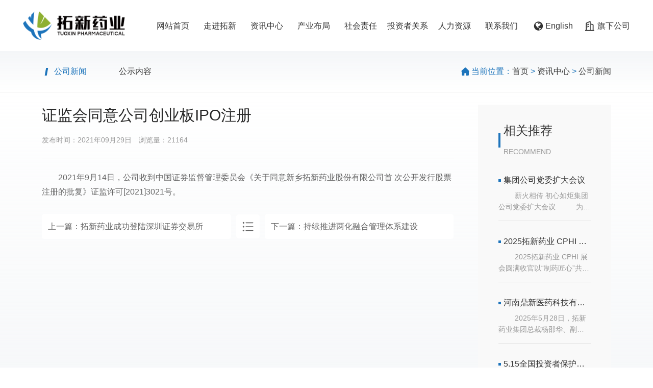

--- FILE ---
content_type: text/html; charset=utf-8
request_url: http://tuoxinchem.com/articleinfo/15.html
body_size: 16361
content:
<!DOCTYPE html>
<html>
<head>
    <meta charset="UTF-8">
<meta http-equiv="X-UA-Compatible" content="ie=edge">
<title>证监会同意公司创业板IPO注册-公司新闻-资讯中心-拓新药业集团股份有限公司</title>
<meta name="viewport" content="width=device-width, initial-scale=1, shrink-to-fit=no, user-scalable=no">
<meta name="keywords" content="拓新|生物发酵|化学合成核苷|核苷系列原料药">
<meta name="description" content="拓新药业是集生物发酵、化学合成核苷系列医药中间体及核苷系列原料药生产和销售为一体的中外合资企业，是中国实力较强的核苷和核苷酸类药物研制、生产基地之一。联系电话：13937395559">
<link rel="shortcut icon" href="/uploads/20240110/b05da9c3c38febb67befbcc46b79b6bb.png"><link rel="stylesheet" href="/static/index/zm001/assets/MDB5/css/mdb.min.css">
<link rel="stylesheet" href="/static/index/zm001/assets/swiper-8.4.7/swiper-bundle.min.css"></link>
<link rel="stylesheet" href="/static/index/zm001/assets/glightbox/css/glightbox.css"></link>
<link rel="stylesheet" href="//cdn.staticfile.org/animate.css/3.1.1/animate.min.css" >
<link rel="stylesheet" type="text/css" href="/static/index/zm001/style/style.css" />
<script src="/static/index/zm001/assets/jquery/jquery-3.6.4.min.js"></script>

<style>
	.empty-tips{text-align: center;color: #999;font-size: 110%;margin: 5vw auto  3rem; font-weight:normal;}
	.empty-tips svg{
		width: 8vw;
		height: auto;
		fill:#666666;
		margin-bottom: 1rem;
	}
</style>
    
</head>
<body>
<div class="wrapper article-page">
    <header class="header" id="header">
    <div class="header-wrap d-flex align-items-center justify-content-between">
        <div class="logo">
            <a href="/">
                <img src="/uploads/20231207/b0466c4ab88573c14a4db0bc71f751cf.png" alt="拓新药业集团股份有限公司">
            </a>
        </div>
        <ul class="d-none d-lg-flex nav h-100">
            <li><a class="align-items-center d-flex h-100 justify-content-center w-100" href="/">网站首页</a></li>
            <li><a class="align-items-center d-flex h-100 justify-content-center w-100" href="/company.html">走进拓新</a></li>
            <li><a class="align-items-center d-flex h-100 justify-content-center w-100" href="/news.html">资讯中心</a></li>
            <li><a class="align-items-center d-flex h-100 justify-content-center w-100" href="/industry.html">产业布局</a></li>
            <li><a class="align-items-center d-flex h-100 justify-content-center w-100" href="/article/15.html">社会责任</a></li>
            <li><a class="align-items-center d-flex h-100 justify-content-center w-100" href="http://www.szse.cn/certificate/individual/index.html?code=301089" target="_blank">投资者关系</a></li>
            <li><a class="align-items-center d-flex h-100 justify-content-center w-100" href="/job.html">人力资源</a></li>
            <li><a class="align-items-center d-flex h-100 justify-content-center w-100" href="/contact.html">联系我们</a></li>
        </ul>
        <div class="header-tools d-none d-xl-flex align-items-center">
            <dl class="language item">
                <dt class="item-title">
                    <a href="http://en.tuoxinchem.com/" target="_blank">
                        <svg xmlns="http://www.w3.org/2000/svg" xmlns:xlink="http://www.w3.org/1999/xlink" t="1700464539906" class="icon" viewBox="0 0 1024 1024" version="1.1" p-id="8881" width="20" height="20"><path d="M534.528 65.28q121.568 0 224.256 59.904t162.592 162.592 59.904 224.256-59.904 224.256-162.592 162.592-224.256 59.904-224.256-59.904-162.592-162.592-59.904-224.256 59.904-224.256 162.592-162.592 224.256-59.904z m159.36 303.04q-1.152 0.576-5.536 5.536t-7.84 5.504q1.152 0 2.624-2.912t2.912-6.4a17.152 17.152 0 0 1 2.048-4.128q3.456-4 12.768-8.672 8.128-3.488 30.24-7.008 19.776-4.64 29.664 6.4-1.152-1.152 5.504-7.552t8.416-7.008q1.728-1.152 8.736-2.624t8.736-4.352l1.152-12.8q-7.008 0.576-10.176-4.064t-3.776-12.224q0 1.152-3.488 4.64 0-4.064-2.624-4.64a15.104 15.104 0 0 0-6.784 0.608q-3.968 1.12-5.12 0.544a22.88 22.88 0 0 1-8.768-4.384q-2.88-2.592-4.608-9.568t-2.336-8.736q-1.152-2.912-5.536-6.112t-5.536-6.112q-0.576-1.152-1.44-3.2t-1.728-3.776a11.968 11.968 0 0 0-2.336-3.2 4.352 4.352 0 0 0-3.2-1.44q-1.76 0-4.064 2.912t-4.352 5.824-2.624 2.912a4.704 4.704 0 0 0-3.52-0.864 21.312 21.312 0 0 0-2.72 0.608 11.456 11.456 0 0 0-2.496 1.696 14.72 14.72 0 0 1-2.816 1.952 13.344 13.344 0 0 1-4.96 1.76c-1.984 0.32-3.648 0.736-5.28 1.248q8.992-2.976-0.32-6.464-5.824-2.336-9.312-1.728 5.216-2.336 4.352-7.008a14.112 14.112 0 0 0-4.928-8.128l2.88-0.032q-0.576-2.336-4.928-4.928a65.088 65.088 0 0 0-9.696-4.768 52.448 52.448 0 0 1-8.288-3.776q-4.416-2.784-19.552-5.408t-19.2 2.912q-2.912 3.488-2.624 6.112c0.544 3.072 1.344 5.792 2.432 8.416q1.888 5.28 1.888 7.008 0.576 3.488-3.2 7.552t-3.776 7.008q0 4.064 8.128 8.992t5.824 12.512q-1.728 4.64-9.312 9.312t-9.312 7.008q-2.912 4.64-0.864 10.752c1.184 3.84 3.296 7.072 6.08 9.568a2.432 2.432 0 0 1 0.928 1.92l-0.032 0.448a5.728 5.728 0 0 1-1.984 2.592 24.128 24.128 0 0 1-3.104 2.272q-1.568 0.928-3.904 2.08l-1.76 1.152q-6.4 2.912-11.904-3.488a37.44 37.44 0 0 1-7.808-14.848q-4.128-14.816-9.376-17.696-13.376-4.64-16.864 0.576-2.912-7.552-23.84-15.136-14.528-5.248-33.728-2.336 3.488-0.576 0-8.736-4.064-8.736-11.04-7.008 1.76-3.488 2.336-10.176t0.576-7.84a29.696 29.696 0 0 1 7.008-13.408q0.576-0.544 4.064-4.928c1.888-2.304 3.712-4.864 5.376-7.552q2.176-3.776 3.072-3.776 20.352 2.336 29.088-6.4 2.912-2.912 6.688-9.888c1.952-3.808 4-7.04 6.24-10.08q5.088-3.296 8-3.008t8.416 3.2 8.416 2.912q8.128 0.576 8.992-6.4a12.736 12.736 0 0 0-4.32-11.616q6.976 0.576 1.728-9.92a22.464 22.464 0 0 0-4.608-5.184q-7.04-2.368-15.744 2.88-4.64 2.336 1.152 4.64-0.576-0.576-5.536 6.112a49.344 49.344 0 0 1-9.504 10.112q-4.736 3.552-9.408-2.848-0.576-0.576-3.2-7.84t-5.536-7.84q-4.64 0-9.312 8.736 1.728-4.64-6.4-8.736t-14.016-4.64q11.04-7.008-4.64-15.712-4.064-2.336-11.936-2.912t-11.328 2.336q-2.912 4.064-3.2 6.688t2.912 4.64c1.76 1.152 3.744 2.24 5.856 3.104q3.168 1.248 6.944 2.432c1.984 0.544 3.616 1.152 5.184 1.856q7.872 5.728 4.384 8.032-1.152 0.576-4.928 2.016t-6.688 2.624q-2.912 1.152-3.488 2.336-1.728 2.336 0 8.128t-1.152 8.128q-2.912-2.912-5.248-10.176t-4.064-9.6q4.064 5.248-14.528 3.488l-5.824-0.576a66.048 66.048 0 0 0-9.76 1.248 38.976 38.976 0 0 1-11.648 0.48 10.752 10.752 0 0 1-7.648-4.608q-2.368-4.672-0.032-11.68 0.576-2.336 2.336-1.152-2.336-1.728-6.4-5.536a58.56 58.56 0 0 0-5.664-4.832 313.088 313.088 0 0 0-56.512 24.608c2.4-0.736 3.2-0.672 4.032-0.672a14.4 14.4 0 0 0 4.736-0.8c2.912-1.248 5.376-2.528 7.776-3.936q4.32-2.464 5.504-3.04 19.776-8.128 24.416-4.064l2.912-2.912c3.968 4.384 7.776 9.12 11.296 14.08q-3.744-1.856-17.12-0.096-11.648 3.488-12.8 7.008 4.064 7.008 2.912 10.464-2.336-1.76-6.688-5.824a46.528 46.528 0 0 0-8.224-6.272 22.656 22.656 0 0 0-8.832-3.008l-2.336-0.032c-3.712 0-7.392 0.224-11.008 0.64Q273.536 235.424 221.792 318.016q4.064 4.064 7.008 4.64 2.336 0.576 2.912 5.216a23.104 23.104 0 0 0 1.504 6.56q0.832 1.6 6.624-1.888 5.248 4.672 1.76 11.04 0.576-0.576 25.6 15.712 11.04 9.888 12.224 12.224 1.728 6.4-5.824 10.464-0.576-1.152-5.216-5.248t-5.216-2.336q-1.728 2.912 2.912 10.752t6.112 7.264q-4.064 0-5.536 9.312a130.24 130.24 0 0 0-1.44 19.712v0.992q0 11.296-0.576 13.632l1.152 0.576q-1.728 7.008 3.2 20.064t12.512 11.328q-7.552 1.728 11.616 24.992 3.488 4.64 4.64 5.216 1.728 1.152 7.008 4.352t8.736 5.824a24.48 24.48 0 0 1 5.76 6.016q2.4 3.008 5.888 13.184t8.128 13.664q-1.152 3.488 5.504 11.616t6.112 13.376c-0.544 0.064-1.056 0.256-1.472 0.576s-0.896 0.512-1.44 0.576q1.728 4.064 8.992 8.128t8.992 7.552c0.48 1.632 0.896 3.616 1.152 5.632 0.288 2.56 0.896 4.704 1.824 6.72q1.12 2.208 4.608 1.024 1.152-11.616-14.016-36.064-8.736-14.528-9.888-16.864a32.768 32.768 0 0 1-3.168-8.768 45.12 45.12 0 0 0-2.752-8.928c1.408 0.384 2.592 0.704 3.68 1.184q2.272 0.832 4.864 1.984a29.504 29.504 0 0 1 4.48 2.4q1.632 1.088 1.056 1.696-1.728 4.064 1.152 10.176c1.952 4.096 4.288 7.648 7.04 10.816q4.032 4.608 9.856 11.008t7.008 7.552c3.04 3.328 5.696 7.072 7.936 11.104q4.8 8.16 0.16 8.16 5.248 0 11.616 5.824c3.808 3.36 7.072 7.168 9.76 11.424q3.04 4.864 4.768 15.328c0.768 5.44 1.792 10.176 3.104 14.784a18.752 18.752 0 0 0 4.736 7.04c2.08 2.176 4.48 4.032 7.136 5.472l9.472 4.736 7.552 4.064c4.224 1.984 7.776 4 11.136 6.272 3.264 2.24 7.392 4.48 11.712 6.304q6.304 2.528 9.792 2.528a30.56 30.56 0 0 0 8.64-1.504q4.736-1.376 7.648-1.952 8.736-1.152 16.864 8.736t12.224 12.224q20.928 11.04 32 6.4-1.184 0.512 2.816 4.352a14.08 14.08 0 0 1 4.64 8.928 11.456 11.456 0 0 0 5.216 8.48q4.704 3.232 3.232 4.96 2.912 3.488 10.464 8.736t10.464 8.736q3.488-2.336 4.064-5.216-1.728 4.64 4.064 11.616t10.528 5.76q8.128-1.728 8.128-18.624-18.016 8.736-28.512-10.464a11.488 11.488 0 0 0-1.472-3.232 33.696 33.696 0 0 1-3.712-9.632c-0.224-0.896-0.32-1.632-0.32-2.4s0.096-1.536 0.32-2.24q0.576-1.696 2.88-1.696 5.248 0 5.824-2.016t-1.152-7.264-2.336-7.552q-0.576-4.64-6.4-11.616t-7.008-8.736q-2.912 5.248-9.312 4.64t-9.312-5.248c-0.192 1.216-0.512 2.272-0.896 3.296s-0.704 2.272-0.832 3.616q-7.552 0.064-8.736-0.512 0.576-1.728 1.44-10.176c0.416-4.928 1.12-9.408 2.144-13.76 0.736-2.016 1.824-4.32 3.168-6.464q2.528-4.512 4.288-8.288a28.48 28.48 0 0 0 2.432-8.288 5.12 5.12 0 0 0-2.688-4.512q-3.232-2.016-10.208-1.472-10.976 0.608-15.072 11.616-0.576 1.728-1.76 6.112a19.808 19.808 0 0 1-2.944 6.752 14.272 14.272 0 0 1-5.12 3.968q-4.16 1.792-14.08 1.184t-14.016-2.912q-7.552-4.64-13.088-16.864t-5.536-21.504c0.128-5.536 0.64-10.848 1.536-16.064q1.344-8.96 1.664-13.888t-3.2-14.24a29.76 29.76 0 0 0 5.184-5.44c1.792-2.368 3.712-4.384 5.824-6.144a9.088 9.088 0 0 1 4-1.056c0.48 0 0.928 0.064 1.344 0.16a2.432 2.432 0 0 0 2.272-0.864 7.584 7.584 0 0 0 1.76-3.456 13.248 13.248 0 0 0-2.24-1.76q-1.824-1.792-2.4-1.792 4.064 1.728 16.576-0.864t16 0.864q8.736 6.4 12.8-1.152a46.88 46.88 0 0 0-1.536-5.856 6.496 6.496 0 0 1 2.976-7.52q2.944 15.68 16.896 5.216 1.728 1.728 8.992 2.912t10.176 2.912c1.536 1.056 2.848 2.112 4.096 3.232 0.928 0.832 1.984 1.696 3.04 2.496 1.184 0.96 2.144 1.92 2.976 2.944q2.016 2.368 4.96-3.744 5.824 8.128 7.008 14.016 6.4 23.264 11.04 25.6 4.064 1.728 6.4 1.152t2.624-5.536a52.576 52.576 0 0 0 0-8.32q-0.288-3.008-0.864-7.072l-0.576-4.64v-10.496l-0.576-4.64q-8.736-1.728-10.752-7.008a12.544 12.544 0 0 1 0.896-10.816c2.304-4.128 5.216-7.68 8.64-10.656q0.64-0.608 4.704-2.048t8.992-3.776a27.104 27.104 0 0 0 7.296-4.672q12.192-11.04 8.704-20.352 4.064 0 6.4-5.216-0.576 0-2.912-1.728a47.104 47.104 0 0 0-4.16-2.816 8.384 8.384 0 0 0-2.752-1.248q5.184-2.912 1.12-9.312 2.912-1.728 4.352-6.4t4.352-5.824q5.248 7.008 12.224 1.152 4.064-4.64 0.576-9.312 2.912-4.064 11.936-6.112t10.848-5.504q4.064 1.152 4.64-1.152a29.76 29.76 0 0 0 0.608-6.048V428.8q0-4.608 1.728-6.944 2.336-2.912 8.736-5.216t7.552-2.912l9.888-6.4q1.728-2.336 0-2.336a20.96 20.96 0 0 0 17.984-6.4q5.824-6.4-3.488-11.648 1.76-3.488-1.728-5.536a30.24 30.24 0 0 0-8.544-3.168q1.536-0.608 6.496 2.88t6.112-0.864q8.736-5.824-4.064-9.312-9.888-2.912-24.992 7.008l-11.04-9.6z m-94.784 510.144q119.84-20.928 204.16-109.952-1.728-1.728-7.264-2.624t-7.264-2.016q-10.464-4.064-14.016-4.64a11.392 11.392 0 0 0-1.472-7.616 15.36 15.36 0 0 0-4.576-5.152q-2.656-1.792-7.328-4.672t-6.4-4.064q-1.152-1.152-4.064-3.488t-4.064-3.2a36.16 36.16 0 0 0-4.128-2.496q-3.424-1.856-5.152-1.28a19.776 19.776 0 0 1-4.928 0.608l-0.96-0.032-1.696 0.576a16.096 16.096 0 0 0-3.264 1.504q-1.376 0.832-3.136 1.696a6.048 6.048 0 0 0-2.336 1.728q-0.576 0.896 0 1.472-12.224-9.92-20.928-12.832a16.512 16.512 0 0 1-6.432-3.232 54.24 54.24 0 0 0-5.824-3.904 8.736 8.736 0 0 0-6.144-0.992q-3.136 0.576-6.624 4.064-2.912 2.912-3.488 8.736a46.528 46.528 0 0 1-1.216 7.872q-4-3.2 0.064-10.496t1.152-10.752q-1.76-3.488-6.112-2.624a19.776 19.776 0 0 0-7.072 2.656q-2.496 1.664-6.592 4.896c-1.536 1.312-3.264 2.56-5.056 3.68a50.688 50.688 0 0 0-5.28 3.424 19.2 19.2 0 0 0-4.768 4.224 28.64 28.64 0 0 0-3.456 6.848 35.136 35.136 0 0 1-3.072 6.784q-1.056-2.496-6.592-3.936t-5.504-3.2c0.992 5.664 1.824 12.672 2.304 19.744 0.544 8.8 1.6 16.384 3.136 23.776q3.872 16.928-7.168 26.848-15.712 14.528-16.864 23.264-2.336 12.8 7.008 15.136 0 4.064-4.64 11.904t-4.064 12.512c0.096 3.36 0.512 6.56 1.216 9.632z" fill="" p-id="8882"/></svg>
                        <span>English</span>
                    </a>
                </dt>
            </dl>
            <dl class="companys item">
                <dt class="item-title">
                    <svg xmlns="http://www.w3.org/2000/svg" xmlns:xlink="http://www.w3.org/1999/xlink" t="1700639722027" class="icon" viewBox="0 0 1024 1024" version="1.1" p-id="9329" width="24" height="24"><path d="M634.552 154.95v686.38h50.681v-0.972h116.922v-403.36l-116.922-41.166v-77.163l164.496 57.89a55.436 55.436 0 0 1 25.073 42.185l0.17 4.322-0.024 418.24h55.658v72.818H172.328v-72.818h55.341l0.025-556.934c0-19.126 9.855-36.895 26.07-47.065l295.883-129.446c36.966-23.083 84.905 3.47 84.905 47.04z m-72.817 27.137L300.512 296.363v543.972h261.246V536.418l-0.484 0.218v-33.69l0.484 1.14V363.939l-0.484 0.218v-33.594l0.484 1.117V182.087z m-49.37 295.98v78.765L349.931 623.92v-78.789l162.432-67.065z m0-172.214v79.104l-162.433 69.13v-79.129l162.432-69.104z" p-id="9330" fill="#ffffff"></path></svg>
                    <span>旗下公司</span>
                </dt>
                <dd class="item-sub">
                    <ul>
                                                <li>
                            <a href="http://www.xinxiangpharm.com/" target="_blank"><span>新乡制药</span></a>
                        </li>
                                                <li>
                            <a href="http://dingxinpharma.com/" target="_blank"><span>鼎新医药</span></a>
                        </li>
                                                <li>
                            <a href="http://www.jingquanbio.com" target="_blank"><span>精泉生物</span></a>
                        </li>
                                                <li>
                            <a href="http://www.tuoxinlabs.com/" target="_blank"><span>研究院</span></a>
                        </li>
                                            </ul>
                </dd>
            </dl>
        </div>
        <div class="menu-icon d-flex align-items-center d-lg-none" onclick="toggole_menu(this)">
            <span></span>
        </div>
    </div>
    <div class="drop-menu-pc dropdown-nav">
        <div class="container-xl d-flex h-100">
            <div class="dropdown-wrap w-100 d-flex justify-content-between align-items-center">
                <div class="nav-container py-3 py-lg-4">
                    <div class="child-item item-1 clearfix">
                        <div class="item-info-wrap">
                            <p class="info-title animate-nav">走进拓新</p>
                            <p class="info-desc over-line-2 my-3 animate-nav">专注生命科学，关爱人类健康</p>
                            <ul class="row row-cols-4 gx-3 gx-lg-4">
                                <li class="animate-nav"><a href="/company.html#sec-1" title="公司简介">公司简介</a></li>
                                <li class="animate-nav"><a href="/company.html#sec-2" title="企业文化">企业文化</a></li>
                                <li class="animate-nav"><a href="/company.html#sec-3" title="发展历程">发展历程</a></li>
                                <li class="animate-nav"><a href="/honor.html" title="资质荣誉">资质荣誉</a></li>
                            </ul>
                        </div>
                    </div>
                    <div class="child-item item-2 clearfix">
                        <div class="item-info-wrap">
                            <p class="info-title animate-nav">资讯中心</p>
                            <p class="info-desc over-line-2 my-3 animate-nav">获取拓新药业公司资讯，及时把握公司动态</p>
                            <ul class="row row-cols-4 gx-3 gx-lg-4">
                                                                <li class="animate-nav d-flex align-items-center"><a class="d-block text-truncate" href="/article/13.html" title="公司新闻">公司新闻</a></li>
                                                                <li class="animate-nav d-flex align-items-center"><a class="d-block text-truncate" href="/article/14.html" title="公示内容">公示内容</a></li>
                                
                            </ul>
                        </div>
                    </div>
                    <div class="child-item item-3 clearfix">
                        <div class="item-info-wrap">
                            <p class="info-title animate-nav">产业布局</p>
                            <p class="info-desc over-line-2 my-3 animate-nav">经过近二十年的发展和积累，公司形成了多个系列核苷（酸）类产品，包括5-氟胞嘧啶等医药中间体。</p>
                            <ul class="row row-cols-4 gx-3 gx-lg-4">
                                                                <li class="animate-nav"><a href="/industry.html#item-20" title="原料药">原料药</a></li>
                                                                <li class="animate-nav"><a href="/industry.html#item-21" title="医药中间体">医药中间体</a></li>
                                                                <li class="animate-nav"><a href="/industry.html#item-22" title="营养强化剂">营养强化剂</a></li>
                                                                <li class="animate-nav"><a href="/industry.html#item-23" title="研发创新">研发创新</a></li>
                                                            </ul>
                        </div>
                    </div>

                    <div class="child-item item-4 clearfix">
                        <div class="item-info-wrap">
                            <p class="info-title animate-nav">社会责任</p>
                            <p class="info-desc over-line-2 my-3 animate-nav">积极践行企业社会责任，紧紧围绕质量、环保和安全三方面不断提升自我要求，不断提高生产管理水平。</p>
                            <ul class="row row-cols-4 gx-3 gx-lg-4">
                                                                <li class="animate-nav"><a href="/social/15.html" title="质量责任">质量责任</a></li>
                                                                <li class="animate-nav"><a href="/social/16.html" title="安全责任">安全责任</a></li>
                                                                <li class="animate-nav"><a href="/social/17.html" title="环保责任">环保责任</a></li>
                                                            </ul>
                        </div>
                    </div>

                    <div class="child-item item-6 clearfix">
                        <div class="item-info-wrap">
                            <p class="info-title animate-nav">人力资源</p>
                            <p class="info-desc over-line-2 my-3 animate-nav">你的加入可以给我们带来新的活力，我们同样也可以赠你无限的发展空间</p>
                            <ul class="row row-cols-4 gx-3 gx-lg-4">
                                <li class="animate-nav"><a href="/job.html#sec-1" title="招聘信息">招聘信息</a></li>
                                <li class="animate-nav"><a href="/job.html#sec-2" title="福利待遇">福利待遇</a></li>
                                <li class="animate-nav"><a href="/job.html#sec-3" title="精彩活动">精彩活动</a></li>
                            </ul>
                        </div>
                    </div>
                    <div class="child-item item-7 clearfix">
                        <div class="item-info-wrap">
                            <p class="info-title animate-nav">联系我们</p>
                            <p class="info-desc over-line-2 my-3 animate-nav">欢迎各界朋友垂询，我们将以诚挚的热情为您服务。</p>
                            <ul class="row row-cols-4 gx-3 gx-lg-4">
                                <li class="animate-nav"><a href="/contact.html#sec-1">联系方式</a></li>
                                <li class="animate-nav"><a href="/contact.html#sec-2">留言反馈</a></li>
                            </ul>
                        </div>
                    </div>
                </div>
                <div class="nav-rightbar h-100 d-flex flex-column justify-content-center">
                    <div class="right-wrap d-flex flex-column justify-content-center">
                        <p>需要产品服务？</p>
                        <ul>
                            <li><a href="/contact.html#sec-2">留言反馈</a></li>
                            <li><a href="/contact.html#sec-1">联系方式</a></li>
                        </ul>
                        <div class="nav-contact">
                            <div class="contact-title">
                                <svg xmlns="http://www.w3.org/2000/svg" xmlns:xlink="http://www.w3.org/1999/xlink" t="1679294426799" class="icon" viewBox="0 0 1024 1024" version="1.1" p-id="1576" width="32" height="32"><path d="M406.174 618.575c86.449 86.725 185.895 166.912 224.768 127.882 56.201-56.32 90.781-106.181 213.976-6.499 123.195 99.722 30.248 166.912-23.749 221.066-62.7 62.858-296.133 4.332-527.36-227.564C60.377 503.73-0.118 267.46 62.543 204.603c54.035-54.154 118.863-149.543 218.27-25.994 99.445 123.55 51.869 158.208-4.333 214.568-36.706 38.99 43.244 138.712 129.694 225.398" fill="#2c2c2c" p-id="1577"/><path d="M553.354 263.483a39.385 39.385 0 0 1 49.624-25.206A255.606 255.606 0 0 1 772.726 424.96a39.385 39.385 0 0 1-76.918 17.211A176.837 176.837 0 0 0 578.56 313.108a39.385 39.385 0 0 1-25.206-49.625z m31.035-193.575a39.385 39.385 0 0 1 47.261-29.539c177.231 40.96 313.541 185.896 343.04 365.923a39.385 39.385 0 1 1-77.705 12.76A372.657 372.657 0 0 0 613.888 117.13a39.385 39.385 0 0 1-29.538-47.262z" fill="#2c2c2c" p-id="1578"/></svg>
                                <span>服务热线：</span>
                            </div>
                            <div class="contact-number">0373-6351898</div>
                        </div>
                    </div>
                </div>
            </div>
        </div>
    </div>
</header>

<div class="mobile-nav">
    <div class="nav-wrap overflow-y-scroll position-relative">
        <dl>
            <dt><a href="/">网站首页</a></dt>
        </dl>
        <dl>
            <dt class="has-child"><a href="/company.html">走进拓新</a></dt>
            <dd>
                <ul class="row row-cols-2">

                    <li><a href="/company.html#sec-1">公司简介</a></li>
                    <li><a href="/company.html#sec-2">企业文化</a></li>
                    <li><a href="/company.html#sec-3">发展历程</a></li>
                    <li><a href="/honor.html">资质荣誉</a></li>
                </ul>
            </dd>
        </dl>

        <dl>
            <dt class="has-child"><a href="/news.html" title="资讯中心">资讯中心</a></dt>
            <dd>
                <ul class="row row-cols-2">
                                        <li><a href="/article/13.html" title="公司新闻">公司新闻</a></li>
                                        <li><a href="/article/14.html" title="公示内容">公示内容</a></li>
                                    </ul>
            </dd>
        </dl>
        <dl>
            <dt class="has-child"><a href="/industry.html" title="产业布局">产业布局</a></dt>
            <dd>
                <ul class="row row-cols-1">
                                        <li><a href="/industry.html#item-20" title="原料药">原料药</a></li>
                                        <li><a href="/industry.html#item-21" title="医药中间体">医药中间体</a></li>
                                        <li><a href="/industry.html#item-22" title="营养强化剂">营养强化剂</a></li>
                                        <li><a href="/industry.html#item-23" title="研发创新">研发创新</a></li>
                                    </ul>
            </dd>
        </dl>
        <dl>
            <dt class="has-child"><a href="/article/15.html" title="社会责任">社会责任</a></dt>
            <dd>
                <ul class="">
                                        <li><a href="/social/15.html" title="质量责任">质量责任</a></li>
                                        <li><a href="/social/16.html" title="安全责任">安全责任</a></li>
                                        <li><a href="/social/17.html" title="环保责任">环保责任</a></li>
                                    </ul>
            </dd>
        </dl>
            <dl>
                <dt><a href="http://www.szse.cn/certificate/individual/index.html?code=301089" target="_blank" title="投资者关系">投资者关系</a></dt>
            </dl>
        <dl>
            <dt class="has-child"><a href="/job.html" title="人力资源">人力资源</a></dt>
            <dd>
                <ul class="">
                    <li><a href="/job.html#sec-1" title="招聘信息">招聘信息</a></li>
                    <li><a href="/job.html#sec-2" title="福利待遇">福利待遇</a></li>
                    <li><a href="/job.html#sec-3" title="精彩活动">精彩活动</a></li>
                </ul>
            </dd>
        </dl>

        <dl>
            <dt class=""><a href="/contact.html">联系我们</a></dt>
        </dl>
    </div>
</div>

<div class="mask"></div>
<script type="text/javascript">
    function toggole_menu(obj){
        var header_height = $('.header').outerHeight();
        if($(obj).hasClass('open')){
            $('.header').removeClass('open-menu');
            $(obj).removeClass('open');
        }else{
            $(obj).addClass('open');
            $('.header').addClass('open-menu');
            $(".mobile-nav").css({top:header_height});
        }
    }

    $(window).on('resize',function (){
        var header_height = $('.header').outerHeight();
        var obj = $(".header");
        if($(obj).hasClass('open')){
            $(".mobile-nav").css({top:header_height});
        }
    })

    $(".mobile-nav dl").click(function () {
        if($(this).hasClass('active')){
            $(this).removeClass('active').find('dd').slideUp();
        }else{
            $(this).siblings().removeClass('active').find('dd').slideUp();
            $(this).addClass('active').find('dd').slideDown();
        }
    })

    $(function(){
        $(".nav li").on('mouseover',function(){
            let index =$(this).index(),
                itemCon = $(".nav-container .child-item"),
                currentCon = $(".nav-container .item-"+ index);

            $(this).addClass('active').siblings().removeClass('active');
            if(!$(this).hasClass('no-dropdown') && currentCon.length > 0){
                itemCon.removeClass('active');
                currentCon.addClass("active");
                currentCon.find(".animate-nav").each(function( index ) {
                    $( this ).addClass("animated fadeInUp").css({'animation-delay': (index/10)+'s'});
                });
                $(this).parents(".header").addClass('hover');
                $(".dropdown-nav").stop().slideDown();
                var header_height = $('.header').outerHeight(true);
                $(".mask").css({'top':header_height}).fadeIn(300);
            }else{
                $(".dropdown-nav").stop().slideUp(function (){
                    $(".child-item").removeClass('active');
                });
            }

        })
        $(".header").on("mouseleave",function (){
            $(this).removeClass("hover");
            $(".dropdown-nav").stop().slideUp(function (){
                $(".child-item").removeClass('active');
            });
            $(".mask").fadeOut(300);
            $(".nav li").removeClass('active');
        })
        $(".header-tools .item").hover(function(){
            $(".dropdown-nav").stop().slideUp(function (){
                $(".child-item").removeClass('active');
            });
            $(".mask").fadeOut(300);
            $(".nav li").removeClass('active');
            $(this).find(".item-sub").stop().slideDown();
        },function(){
            $(this).find(".item-sub").stop().slideUp();
        })

        $(window).resize(function (){
            var win_width = window.outerWidth;
            if(win_width < 1400){
                $(".dropdown-nav").stop().slideUp();
            }
        });
    })

</script>
    


    
    <div class="location-box">
        <div class="container-fluid container-xl">
            <div class="location-box-wrap d-flex position-relative  justify-content-between">
                <div class="channel-nav d-flex align-items-center d-none d-lg-flex">
                    
<li  class="active" ><a href="/article/13.html" title="公司新闻">公司新闻</a></li>
<li ><a href="/article/14.html" title="公示内容">公示内容</a></li>

                </div>
                
                <div class="page-crumbs align-self-center">
                    <svg xmlns="http://www.w3.org/2000/svg" xmlns:xlink="http://www.w3.org/1999/xlink" t="1701676353992" class="icon" viewBox="0 0 1024 1024" version="1.1" p-id="6295" width="200" height="200"><path d="M631.439859 1022.736109v-230.606827c0-50.1544-20.165171-70.836626-70.319571-71.870738-29.472173-0.517056-58.42729-0.517056-87.899463 0-50.1544 0.517056-70.319571 21.199282-70.319571 70.836626v232.67505H279.842006c-37.228008 0-73.93896 0.517056-111.166969 0-52.739678-0.517056-84.280074-32.057451-84.797129-86.348296-0.517056-96.68941 0-192.861764 0-289.551173V507.748665c-7.755835 3.61939-13.960503 8.789946-19.13106 7.755835-16.028726-2.585278-36.710952-2.585278-45.500899-12.409336-7.755835-8.789946-4.653501-29.989229-2.068222-44.466787 1.551167-7.755835 11.375225-14.477559 18.096948-21.199283L457.192099 37.228008c39.813286-37.745064 85.314185-38.779175 123.576305-1.551167 140.122086 134.951529 280.244171 269.903058 420.366257 405.371643 6.721724 6.721724 16.028726 13.960503 17.062837 21.716338 2.068223 13.443447 4.136445 31.540396-3.102334 40.330342-7.755835 9.307002-25.852783 11.375225-39.813286 14.477559-5.170557 1.034111-11.375225-2.585278-20.165171-5.170557v414.161589c0 68.768404-28.955117 97.206465-97.206466 97.206465h-199.066432c-8.272891 0-16.545781-0.517056-27.40395-1.034111z" p-id="6296"/></svg> <span>当前位置：</span><a href="/">首页</a> > <a href="/article/4.html">资讯中心</a> > <a href="/article/13.html">公司新闻</a>                </div>
                

            </div>
        </div>
    </div>
    
    <div class="main-body">
        
<div class="container-fluid container-xl pb-4 pb-xl-5">
    <div class="news-info-detail">
        <div class="row g-3 g-lg-4 mt-0">
            <div class="col-lg-8 col-xl-9">
                <div class="news-detail pe-0 pe-lg-4 ">
                    <div class="news-title">证监会同意公司创业板IPO注册</div>
                    <div class="news-meta"><span>发布时间：2021年09月29日</span> <span>浏览量：21164</span></div>
                    <div class="news-content mt-3 mt-lg-4  py-3 py-lg-4">

                        
                        <p style="text-indent: 2em;"><span style="text-indent: 2em;">2021年9月14日，公司收到中国证券监督管理委员会《关于同意新乡拓新药业股份有限公司首 次公开发行股票注册的批复》证监许可[2021]3021号。</span></p>                    </div>

                    <div class="prev_next_nav d-flex flex-column flex-xl-row">
                        <div class="prev prev_next">
                            <div class="page-a">上一篇：<a href="/articleinfo/16.html">拓新药业成功登陆深圳证券交易所</a></div>                        </div>
                        <div class="prev_next d-none d-xl-flex menu">
                            <a href="/news.html">
                                <div class="menu-wrap">
                                    <svg t="1656489901336" class="icon" viewBox="0 0 1024 1024" version="1.1" xmlns="http://www.w3.org/2000/svg" p-id="2883" width="60" height="60"><path d="M170.666667 213.333333m-64 0a64 64 0 1 0 128 0 64 64 0 1 0-128 0Z" p-id="2884"></path><path d="M170.666667 512m-64 0a64 64 0 1 0 128 0 64 64 0 1 0-128 0Z" p-id="2885"></path><path d="M170.666667 810.666667m-64 0a64 64 0 1 0 128 0 64 64 0 1 0-128 0Z" p-id="2886"></path><path d="M896 778.666667H362.666667c-17.066667 0-32 14.933333-32 32s14.933333 32 32 32h533.333333c17.066667 0 32-14.933333 32-32s-14.933333-32-32-32zM362.666667 245.333333h533.333333c17.066667 0 32-14.933333 32-32s-14.933333-32-32-32H362.666667c-17.066667 0-32 14.933333-32 32s14.933333 32 32 32zM896 480H362.666667c-17.066667 0-32 14.933333-32 32s14.933333 32 32 32h533.333333c17.066667 0 32-14.933333 32-32s-14.933333-32-32-32z" p-id="2887"></path></svg>
                                </div>
                            </a>
                        </div>
                        <div class="next prev_next">
                            <div class="page-a">下一篇：<a href="/articleinfo/14.html">持续推进两化融合管理体系建设</a></div>                        </div>
                    </div>
                </div>
            </div>
            <div class="col-lg-4 col-xl-3">
                <div class=" news-right bg-gray p-3 px-lg-4 py-xl-3">
                    <div class="relate-news p-lg-3 ">
                        <div class="head ">
                            <div class="head-name">
                                相关推荐
                                <span class="text-uppercase d-lg-none d-xl-inline-block">recommend</span>
                            </div>
                        </div>
                        <div class="relate-news-list ">

                                                        <div class="news-item row gy-3 gx-0 my-2 pb-3">

                                <a href="/articleinfo/118.html">
                                    <div class="news-title text-truncate">集团公司党委扩大会议</div>
                                    <div class="news-desc over-line-2">薪火相传 初心如炬集团公司党委扩大会议&nbsp;&nbsp; &nbsp; &nbsp; &nbsp; &nbsp;为庆祝中国共 产党建党104周年，近期拓新药业集团公司党委在集团公司会议室召开党委扩大会议，会议由集团党委书记蔡玉瑛同志主持，集团总部及各子公司党委委员、支部书记参加了会议。&nbsp; &nbsp; &nbsp; &nbsp; &nbsp;会议首先按照组织程序增补了党委委员，建全了党委班子体系，审议并通过了《关于拓新药业集团离退休党组织关系管理的（暂行）规定》，明确了离退休党员党组织关系的转接、管理与服务流程。随后，在开展教育实践活动环节，蔡玉瑛书记强调了加强党员干部教育学习的重要意义，要求全体党员干部深入贯彻中 央八项规定精神学习教育，不断提升自身思想和工作能力，并对下半年党委的工作方向进行了安排部署，要求各支部严格按照组织程序，认真做好各项工作。最 后对鼎新二支部颁发了流动红旗，并对13名优 秀党员授予“党员示范岗”称号。会议末尾，全体参会人员在党旗的见证下，重温入党宣誓词。进一步坚定理想信念，增强党性修养，将这份初心与使命转化为在工作中奋发有为、勇攀高峰的强大精神动力。&nbsp; &nbsp; &nbsp; &nbsp; &nbsp;此次党委扩大会议的召开，是拓新药业集团公司党委对党建工作的全 面部署与深化推进。会议通过一系列务实举措，进一步完善了党委班子建设，强化了党员队伍管理，提升了党组织的凝聚力与战斗力，为集团公司在市场竞争中行稳致远提供了坚强的思想和组织保障。</div>
                                </a>
                            </div>
                                                        <div class="news-item row gy-3 gx-0 my-2 pb-3">

                                <a href="/articleinfo/117.html">
                                    <div class="news-title text-truncate">2025拓新药业 CPHI 展会圆满收官</div>
                                    <div class="news-desc over-line-2">2025拓新药业 CPHI 展会圆满收官以“制药匠心”共探医药健康新未来&nbsp;CPHI &amp; PMEC China 2025 已于6月24-26日在上海浦东新国际博览中心华彩绽放，掀起全球医药界热潮。拓新药业（SZ：301089）携其核心生产型全资子公司新乡制药、华康制药、鼎新医药和精泉生物重磅亮相于W2B12，全方位展示了公司在原料药、医药中间体和功能性食品等生产方面的较强实力。拓新药业已拥有四大生产基地、三大研发中心，产品覆盖抗病毒、抗肿瘤、神经系统用药三大领域，并延伸至功能性食品、化妆品、新材料等赛道，并形成了从基础产品到高端产品较为完整的阶梯型产品链。原料药产品：胞磷胆碱（钠）、肌苷、利巴韦林、阿昔洛韦、阿兹夫定、环磷腺苷、单磷酸阿糖腺苷、盐酸阿糖胞苷、枸橼酸西地那非、奥拉帕尼、甲磺酸沙芬酰胺等。其中利巴韦林、胞磷胆碱钠、阿兹夫定等产品凭借卓 越疗效，成为企业发展的金名片。虽然它们并非终端药房里的耀眼明星，却是众多救命药得以诞生和发挥效力的幕后英雄与坚实根基。&nbsp;&nbsp;医药中间体：嘧啶系列、嘌呤系列、核苷酸系列、核苷系列等多个系列核苷（酸）类产品。具备起步早、规模大、品种全等优势。&nbsp;&nbsp;功能性食品原料： L-α-甘磷酸胆碱、胞磷胆碱（钠）、一水肌酸、左旋肉碱、D-核糖、辅酶Q10、叶酸、5ˊ-核苷酸 （UMP、AMP、CMP、IMP、GMP）等。以“制药理念生产食品原料”推动营养食品高质量发展，打造行业标杆。本届展会吸引包括印度、印度尼西亚、俄罗斯、韩国、巴基斯坦、孟加拉、日本等多个国家和地区的关注。拓新药业努力从“制造者”变为“解决方案提供者”，既深耕中国产业链，也拥抱国际标准。&nbsp;&nbsp;&nbsp;承载着国内外客户的期待，拓新药业将在8月1-2日亮相于CMC-China！&nbsp;</div>
                                </a>
                            </div>
                                                        <div class="news-item row gy-3 gx-0 my-2 pb-3">

                                <a href="/articleinfo/115.html">
                                    <div class="news-title text-truncate">河南鼎新医药科技有限公司与新乡学院举行战略合作签约仪式</div>
                                    <div class="news-desc over-line-2">2025年5月28日，拓新药业集团总裁杨邵华、副总裁李涛，同鼎新医药总经理马冠军应邀出席“河南鼎新医药科技有限公司与新乡学院”校企合作签约仪式，新乡学院校长王孝俊、副校长陈磊山等校方领导参加签约仪式，共启合作新篇章。仪式在新乡学院行政楼隆重举行。此次合作是公司践行拓新药业集团“技术驱动、产学研融合”战略的关键布局。依托新乡学院药学院在药物研发与人才培养的扎实积淀，重点推进：技术攻关 、人才共育、 成果转化，共谋产业未来，实现双方互利共赢。期间，拓新药业集团总裁杨邵华与陈磊山副校长开展专题座谈。本次合作将显著提升公司在医药中间体领域的技术壁垒，并为集团‘专精特新’产业链注入创新活力。”此次战略协议的签署，标志着鼎新医药在构建“产学研用”一体化生态上迈出关键一步。</div>
                                </a>
                            </div>
                                                        <div class="news-item row gy-3 gx-0 my-2 pb-3">

                                <a href="/articleinfo/114.html">
                                    <div class="news-title text-truncate">5.15全国投资者保护宣传日</div>
                                    <div class="news-desc over-line-2">5.15全国投资者保护宣传日&nbsp;——心系投资者，牵手共行动&nbsp;公司邀请广大投资者积极参与《股东来了》2024投资者权益知识竞赛活动。</div>
                                </a>
                            </div>
                            
                        </div>
                    </div>
                </div>
            </div>
        </div>
    </div>
</div>

    </div>
    <div class="footer">
    <div class="container-fluid container-xl">
        <div class="footer-top d-flex flex-column flex-xl-row align-items-center justify-content-between">
            <div class="footer-logo">
                <img src="/static/index/zm001/Image/footer-logo.png" alt="拓新药业集团股份有限公司">
            </div>
            <div class="company-links mt-2 mt-lg-3 mt-xl-0 d-flex align-items-center flex-wrap">
                <div class="link-label">
                    <svg xmlns="http://www.w3.org/2000/svg" xmlns:xlink="http://www.w3.org/1999/xlink" t="1700639722027" class="icon" viewBox="0 0 1024 1024" version="1.1" p-id="9329" width="24" height="24"><path d="M634.552 154.95v686.38h50.681v-0.972h116.922v-403.36l-116.922-41.166v-77.163l164.496 57.89a55.436 55.436 0 0 1 25.073 42.185l0.17 4.322-0.024 418.24h55.658v72.818H172.328v-72.818h55.341l0.025-556.934c0-19.126 9.855-36.895 26.07-47.065l295.883-129.446c36.966-23.083 84.905 3.47 84.905 47.04z m-72.817 27.137L300.512 296.363v543.972h261.246V536.418l-0.484 0.218v-33.69l0.484 1.14V363.939l-0.484 0.218v-33.594l0.484 1.117V182.087z m-49.37 295.98v78.765L349.931 623.92v-78.789l162.432-67.065z m0-172.214v79.104l-162.433 69.13v-79.129l162.432-69.104z" p-id="9330" fill="#ffffff"/></svg>
                    <span>旗下公司：</span>
                </div>
                <div class="link-list mt-1 mt-sm-0">
                                        <a href="http://www.xinxiangpharm.com/" target="_blank"><span>新乡制药</span></a>
                                        <a href="http://dingxinpharma.com/" target="_blank"><span>鼎新医药</span></a>
                                        <a href="http://www.jingquanbio.com" target="_blank"><span>精泉生物</span></a>
                                        <a href="http://www.tuoxinlabs.com/" target="_blank"><span>研究院</span></a>
                    
                </div>
            </div>
        </div>
        <div class="footer-middle d-flex justify-content-between">
            <div class="footer-nav d-none d-lg-flex flex-wrap justify-content-between">
                <dl class="nav-item">
                    <dt>走进拓新</dt>
                    <dd>
                        <ul>
                            <li><a href="/company.html#sec-1">集团简介</a></li>
                            <li><a href="/company.html#sec-2">文化理念</a></li>
                            <li><a href="/company.html#sec-3">发展历程</a></li>
                            <li><a href="/company.html#sec-4">资质荣誉</a></li>
                        </ul>
                    </dd>
                </dl>
                <dl class="nav-item">
                    <dt>产业布局</dt>
                    <dd>
                        <ul>
                                                        <li><a href="/industry.html#item-20" title="原料药">原料药</a></li>
                                                        <li><a href="/industry.html#item-21" title="医药中间体">医药中间体</a></li>
                                                        <li><a href="/industry.html#item-22" title="营养强化剂">营养强化剂</a></li>
                                                        <li><a href="/industry.html#item-23" title="研发创新">研发创新</a></li>
                                                    </ul>
                    </dd>
                </dl>
                <dl class="nav-item">
                    <dt>资讯中心</dt>
                    <dd>
                        <ul>
                                                        <li><a href="/article/13.html">公司新闻</a></li>
                                                        <li><a href="/article/14.html">公示内容</a></li>
                                                    </ul>
                    </dd>
                </dl>
                <dl class="nav-item">
                    <dt>社会责任</dt>
                    <dd>
                        <ul>
                                                        <li><a href="/social/15.html" title="质量责任">质量责任</a></li>
                                                        <li><a href="/social/16.html" title="安全责任">安全责任</a></li>
                                                        <li><a href="/social/17.html" title="环保责任">环保责任</a></li>
                                                    </ul>
                    </dd>
                </dl>
                <dl class="nav-item">
                    <dt><a href="http://www.szse.cn/certificate/individual/index.html?code=301089" target="_blank" class="text-white">投资者关系</a></dt>

                </dl>
                <dl class="nav-item">
                    <dt>人力资源</dt>
                    <dd>
                        <ul>
                            <li><a href="/job.html#sec-1">招聘信息</a></li>
                            <li><a href="/job.html#sec-2">福利待遇</a></li>
                            <li><a href="/job.html#sec-3">精彩活动</a></li>

                        </ul>
                    </dd>
                </dl>
                <dl class="nav-item">
                    <dt>联系我们</dt>
                    <dd>
                        <ul>
                            <li><a href="/contact.html#sec-1">联系方式</a></li>
                            <li><a href="/contact.html#sec-2">在线咨询</a></li>
                        </ul>
                    </dd>
                </dl>
            </div>
            <div class="footer-contact">
                <div class="contact-title mb-2">
                    <svg xmlns="http://www.w3.org/2000/svg" xmlns:xlink="http://www.w3.org/1999/xlink" t="1700638923444" class="icon" viewBox="0 0 1025 1024" version="1.1" p-id="5450" width="22" height="22"><path d="M694.428444 346.922667c11.790222 0 23.395556 0.896 35.086223 2.176C698.083556 202.780444 541.696 94.08 363.121778 94.08c-199.608889 0-363.121778 136.007111-363.121778 308.821333 0 99.697778 54.371556 181.589333 145.308444 245.191111l-36.295111 109.212445 126.961778-63.601778c45.397333 8.917333 81.820444 18.147556 127.160889 18.147556 11.406222 0 22.698667-0.512 33.863111-1.336889-7.054222-24.305778-11.221333-49.692444-11.221333-76.174222 0.042667-158.663111 136.234667-287.416889 308.650666-287.416889z m-195.185777-98.432c27.434667 0 45.454222 18.019556 45.454222 45.326222 0 27.178667-18.019556 45.397333-45.454222 45.397333-27.121778 0-54.442667-18.218667-54.442667-45.397333 0-27.377778 27.249778-45.326222 54.442667-45.326222z m-254.108445 90.737777c-27.249778 0-54.698667-18.218667-54.698666-45.397333 0-27.320889 27.448889-45.326222 54.698666-45.326222 27.249778 0 45.326222 17.948444 45.326222 45.326222 0 27.178667-18.090667 45.397333-45.326222 45.397333z m0 0" p-id="5451" fill="#ffffff"/><path d="M1025.934222 629.959111c0-145.180444-145.308444-263.480889-308.494222-263.480889-172.8 0-308.821333 118.371556-308.821333 263.480889 0 145.550222 136.078222 263.466667 308.821333 263.466667 36.167111 0 72.647111-9.045333 108.942222-18.147556l99.584 54.627556-27.320889-90.780445c72.917333-54.769778 127.288889-127.274667 127.288889-209.166222z m-408.647111-45.468444c-18.019556 0-36.295111-17.948444-36.295111-36.295111 0-18.076444 18.275556-36.280889 36.295111-36.280889 27.562667 0 45.454222 18.204444 45.454222 36.280889 0.014222 18.346667-17.877333 36.295111-45.454222 36.295111z m199.751111 0c-17.891556 0-36.096-17.948444-36.096-36.295111 0-18.076444 18.147556-36.280889 36.096-36.280889 27.320889 0 45.454222 18.204444 45.454222 36.280889 0 18.346667-18.147556 36.295111-45.454222 36.295111z m0 0" p-id="5452" fill="#ffffff"/></svg>
                    <span>微信公众号</span>
                </div>
                <div class="qrcode-item">
                    <div class="item-img">
                        <div class="ratio-1x1 ratio">
                            <img src="/uploads/20231207/0c7937605b470ccb58d04d5377d66423.jpg" alt="扫一扫关注" class="object-fit-contain">
                        </div>
                    </div>
                    <div class="item-title text-center mt-2">扫一扫关注</div>
                </div>

            </div>
        </div>
    </div>
    <div class="copyright py-3 py-lg-4 ">
        <div class="container-xl container-fluid d-flex flex-column flex-md-row justify-content-between align-items-center">
            <div class="copyright-left">
                <span>CopyRight &copy; 2026 拓新药业集团股份有限公司 版权所有</span>
                                <span class="d-inline-block">ICP备案号：<a href="https://beian.miit.gov.cn/#/Integrated/index" target="_blank">豫ICP备17036372号</a></span>
                            </div>
            <div class="footer-quick-nav">
                <a href="http://mail.tuoxinpharm.com/" target="_blank"><svg xmlns="http://www.w3.org/2000/svg" xmlns:xlink="http://www.w3.org/1999/xlink" t="1700640142715" class="icon" viewBox="0 0 1024 1024" version="1.1" p-id="12457" width="200" height="200"><path d="M711.8 892.9H312.2c-61.75 0-119.81-24.05-163.47-67.71S81.02 723.47 81.02 661.72V362.28c0-61.75 24.05-119.81 67.71-163.47S250.45 131.1 312.2 131.1h399.6c46.32 0 91.03 13.66 129.28 39.5 14.27 9.64 18.02 29.02 8.38 43.29-9.64 14.27-29.02 18.02-43.29 8.38-27.9-18.85-60.53-28.81-94.37-28.81H312.2c-93.09 0-168.82 75.73-168.82 168.82v299.44c0 93.09 75.73 168.82 168.82 168.82h399.6c93.09 0 168.82-75.73 168.82-168.82V362.28c0-17.22 13.96-31.18 31.18-31.18s31.18 13.96 31.18 31.18v299.44c0 61.75-24.05 119.81-67.71 163.47S773.55 892.9 711.8 892.9z" fill="#ffffff" p-id="12458"/><path d="M518.57 533.99c-52.82 0-104.36-17.92-145.83-50.83l-123.01-97.64c-13.49-10.71-15.74-30.32-5.04-43.81 10.71-13.49 30.32-15.74 43.81-5.04l123.01 97.64c31.73 25.18 71.5 38.38 111.99 37.24 40.49-1.17 79.43-16.66 109.65-43.63l100.96-90.09c12.85-11.46 32.56-10.35 44.03 2.5 11.47 12.85 10.34 32.56-2.5 44.03l-100.96 90.09c-41.17 36.74-94.22 57.85-149.38 59.44-2.24 0.06-4.49 0.1-6.73 0.1z" fill="#ffffff" p-id="12459"/></svg><span>企业邮箱</span></a> <span class="d-inline-block mx-2">|</span> <a href="http://oa.tuoxinpharm.com:8089/seeyon/index.jsp" target="_blank"><svg xmlns="http://www.w3.org/2000/svg" xmlns:xlink="http://www.w3.org/1999/xlink" t="1700640191253" class="icon" viewBox="0 0 1024 1024" version="1.1" p-id="14873" width="200" height="200"><path d="M116 255.296c0-54.928 44.656-99.296 99.52-99.296h592.96c54.864 0 99.52 44.368 99.52 99.296v342.96c0 54.944-44.656 99.312-99.52 99.312H543.952V808h196.32a32 32 0 1 1 0 64H290.4a32 32 0 1 1 0-64h189.536v-110.432H215.52c-54.864 0-99.52-44.368-99.52-99.312V255.296z m99.52-35.296c-19.712 0-35.52 15.904-35.52 35.296v342.96c0 19.408 15.808 35.312 35.52 35.312h592.96c19.712 0 35.52-15.904 35.52-35.312V255.296a35.408 35.408 0 0 0-35.52-35.296H215.52z m444.48 32a32 32 0 0 1 29.92 20.64l92 241.984a32 32 0 1 1-59.84 22.752l-25.6-67.376h-72.96l-25.6 67.36a32 32 0 1 1-59.84-22.72l92-242.016a32 32 0 0 1 29.92-20.624z m-12.16 154h24.32l-12.16-31.952-12.16 31.952zM384 336a80 80 0 1 0 0 160 80 80 0 0 0 0-160z m-144 80a144 144 0 1 1 288 0 144 144 0 0 1-288 0z" fill="#ffffff" p-id="14874"/></svg><span>OA系统</span></a>
            </div>
        </div>
    </div>
</div>

    
    
    
</div>
<script src="https://cdn.bootcdn.net/ajax/libs/jquery-easing/1.4.1/jquery.easing.min.js"></script>
<script src="/static/index/zm001/assets/swiper-8.4.7/swiper-bundle.min.js"></script>
<script src="/static/index/zm001/assets/glightbox/js/glightbox.js"></script>
<script>
    $(function (){
        $(".ms-preloader").animate({"opacity":"0"},1300,"easeInOutCubic",function  () {
            $(".ms-preloader").css("visibility", "hidden");
        });
        GLightbox();
    })

    function win_scroll(){
        var position=0,scrollTop=0;

        scrollTop = $(window).scrollTop();
        if(scrollTop > 1){
            $('.header').addClass('header-min');
        }else{
            $('.header').removeClass('header-min');
        }

        $(window).scroll(function () {
            scrollTop = $(window).scrollTop();
            if(scrollTop > 1){
                $('.header').addClass('header-min');
            }else{
                $('.header').removeClass('header-min');
            }

            /*if (scrollTop > position) {
                $(".header").addClass('scroll_bottom');

            } else {
                $(".header").removeClass('scroll_bottom');
            }*/
            setTimeout(function() {
                position = scrollTop;
            }, 0);
        });
    }
    win_scroll();


</script>

  <script>
      (function(){
          var bp = document.createElement('script');
          var curProtocol = window.location.protocol.split(':')[0];
          if (curProtocol === 'https') {
              bp.src = 'https://zz.bdstatic.com/linksubmit/push.js';
          }
          else {
              bp.src = 'http://push.zhanzhang.baidu.com/push.js';
          }
          var s = document.getElementsByTagName("script")[0];
          s.parentNode.insertBefore(bp, s);
      })();
  </script>
    <!--[if lt IE 10]>
  <script src="/static/index/zm001/js/placeholder.js"></script>
  <![endif]-->

  <script>
      /**
       * 验证码刷新
       * @author wangyong
       */
      function refreshVerify(url) {
          timestamp = new Date().getTime();
          $('#verifyImg').attr('src', url + timestamp);
      }
  </script>
</body>
</html>

--- FILE ---
content_type: text/css
request_url: http://tuoxinchem.com/static/index/zm001/style/style.css
body_size: 15868
content:
@charset "UTF-8";
@import url("../font/lovelo/lovelo.css");
@import url("../font/bahnschrift/bahnschrift.css");
html { color: #282828; }

:root { scroll-behavior: unset; }

ul { padding-left: 0; margin-bottom: 0; }
ul li { list-style: none; }
ul li::marker { display: none; }

p { margin: 0; }

.img-cover-4by3 { height: 0; width: 100%; padding-bottom: 75%; overflow: hidden; position: relative; }

.img-cover-3by2 { height: 0; width: 100%; padding-bottom: 66.667%; overflow: hidden; position: relative; }

.img-cover img { max-width: 100%; max-height: 100%; position: absolute; margin: auto; top: 0; bottom: 0; left: 0; right: 0; }

.abs-center { margin: auto; left: 0; right: 0; top: 0; bottom: 0; position: absolute; }

.over-line-2 { display: -webkit-box; -webkit-box-orient: vertical; -webkit-line-clamp: 2; overflow: hidden; }

.over-line-3 { display: -webkit-box; -webkit-box-orient: vertical; -webkit-line-clamp: 3; overflow: hidden; }

.over-line-4 { display: -webkit-box; -webkit-box-orient: vertical; -webkit-line-clamp: 4; overflow: hidden; }

.over-line-5 { display: -webkit-box; -webkit-box-orient: vertical; -webkit-line-clamp: 5; overflow: hidden; }

.text-justify { text-align: justify !important; text-align-last: justify; }

.object-fit-cover { -o-object-fit: cover; object-fit: cover; }

.object-fit-contain { -o-object-fit: contain; object-fit: contain; }

.object-fit-scaleDown { -o-object-fit: scale-down; object-fit: scale-down; }

a:focus { outline: none; }

.ratio-2x3 { --bs-aspect-ratio: calc(2 / 3 * 100%); --mdb-aspect-ratio: calc(2 / 3 * 100%); }

.ratio-3x2 { --bs-aspect-ratio: calc(3 / 2 * 100%); --mdb-aspect-ratio: calc(3 / 2 * 100%); }

.ratio-3x4 { --bs-aspect-ratio: calc(4 / 3 * 100%); --mdb-aspect-ratio: calc(4 / 3 * 100%); }

.ratio-8x3 { --mdb-aspect-ratio: calc(3 / 8 * 100%); --bs-aspect-ratio: calc(3 / 8 * 100%); }

.vertical-txt { writing-mode: vertical-rl; }

.nopic { background-color: #f8f8f8; color: #bcbcbc; -webkit-user-select: none; -moz-user-select: none; -ms-user-select: none; user-select: none; }

.nopic p:nth-child(1) { font-size: 130%; }

/*滚动条样式*/
@media screen and (-webkit-min-device-pixel-ratio: 0) { ::-webkit-scrollbar { width: 5px; height: 8px; }
  ::-webkit-scrollbar-track:enabled { background-color: #999999; }
  ::-webkit-scrollbar-thumb:vertical { background-color: var(--theme-color); border-radius: 30px; }
  ::-webkit-scrollbar-thumb:horizontal { background-color: var(--theme-color); border-radius: 30px; } }
.m-scroll::-webkit-scrollbar { /*滚动条整体样式*/ width: 5px; /*高宽分别对应横竖滚动条的尺寸*/ height: 3px; }

.m-scroll::-webkit-scrollbar-thumb { /*滚动条里面小方块*/ border-radius: 10px; box-shadow: inset 0 0 2.5px rgba(0, 0, 0, 0.1); background: var(--theme-red); }

.m-scroll::-webkit-scrollbar-track { /*滚动条里面轨道*/ box-shadow: inset 0 0 2.5px rgba(0, 0, 0, 0.1); border-radius: 5px; background: #ededed; }

a { color: #333333; text-decoration: none; }
a:hover { text-decoration: none; color: var(--theme-color); }
a:focus { outline: none !important; }

.w-next, .w-prev { cursor: pointer; z-index: 2; width: 40px; height: 40px; margin: auto; top: 0; bottom: 0; -webkit-user-select: none; -moz-user-select: none; -ms-user-select: none; user-select: none; }

.w-next { right: 0; }

.w-prev { left: 0; }

.de-page-mian .page-inner { padding: 1.5rem 0; display: flex; align-items: center; justify-content: center; }
.de-page-mian .page-inner a { position: relative; display: block; padding: .5rem .75rem; line-height: 1.25; color: #666; background-color: #e2e2e2; margin: 2px; -webkit-transition: all .3s; -moz-transition: all .3s; -ms-transition: all .3s; -o-transition: all .3s; transition: all .3s; }
.de-page-mian .page-inner a:hover, .de-page-mian .page-inner a.active { background-color: var(--theme-color); color: #fff; }
.de-page-mian .page-inner a.prev::after { content: '<'; font-family: "宋体",SimSun; color: CurrentColor; font-weight: bold; }
.de-page-mian .page-inner a.next::after { content: '>'; font-family: "宋体",SimSun; color: CurrentColor; font-weight: bold; }
.de-page-mian .page-inner span, .de-page-mian .page-inner input, .de-page-mian .page-inner a.page-btn { display: none; }

.w-form .form-item { position: relative; }
.w-form .form-item .input-txt, .w-form .form-item .input-textarea { display: block; height: 46px; border: none; background-color: #ffffff; padding: 10px; }
.w-form .form-item .input-txt:focus, .w-form .form-item .input-txt.active, .w-form .form-item .input-textarea:focus, .w-form .form-item .input-textarea.active { outline: none; }
.w-form .form-item .input-textarea { height: 130px; }
.w-form .form-item .input-icon { width: 46px; height: 46px; position: absolute; right: 0; top: 0; }
.w-form .form-item .input-icon svg { position: absolute; margin: auto; top: 0; bottom: 0; left: 0; right: 0; width: 60%; height: auto; }
.w-form .form-item .input-icon svg path { fill: #9e9e9e; }
.w-form .verifyImg { height: 46px; cursor: pointer; }
.w-form .submit-btn { display: block; background-color: var(--theme-color); color: #ffffff; text-align: center; line-height: 46px; -webkit-transition: all .3s; -moz-transition: all .3s; -ms-transition: all .3s; -o-transition: all .3s; transition: all .3s; }
.w-form .submit-btn:hover { opacity: .8; }

/*字母滚动*/
.cm-word-split-JS { overflow: hidden; opacity: 0; }
.cm-word-split-JS.splitting { opacity: 1; }
.cm-word-split-JS.splitting .word { overflow: hidden; line-height: 1.1; display: inline-block; vertical-align: middle; }
.cm-word-split-JS.splitting .char { display: inline-block; position: relative; font-size: inherit; font-family: inherit; font-weight: inherit; opacity: 0; }
@media (max-width: 1199.98px) { .cm-word-split-JS { opacity: 1; }
  .cm-word-split-JS .char { opacity: 1 !important; } }

@font-face { font-family: "MiSans-ExtraLight"; src: url("../font/misans/MiSans-ExtraLight.ttf") format("truetype"); font-weight: bold; font-style: normal; }
body { color: #222222; --theme-red:#e80125; --theme-color: #1d74bb; --theme-bgcolor:#e0d3c8; --theme-green:#8eb031; }
body.active .scroll-down-icon { opacity: 1; bottom: 60px; }
body.active .scroll-down-icon .circle::before { -webkit-animation: upDown 2s ease-in-out infinite; -o-animation: upDown 2s ease-in-out infinite; animation: upDown 2s ease-in-out infinite; }
body.active .scroll-down-icon.hide { opacity: 0; }
@media (max-width: 1399.98px) { body.active .scroll-down-icon { display: none; } }

@media (min-width: 1680px) { .container, .container-xl { /*max-width: 1624px;*/ max-width: 1524px; } }
@keyframes upDown { 0% { opacity: 0.1; transform: translateY(-30px); }
  50% { opacity: 1; transform: translateY(50%); }
  100% { opacity: 0.1; transform: translateY(30px); } }
@keyframes text-active-animation { from { opacity: 0; filter: Alpha(opacity=0); -webkit-transform: translateY(50px); transform: translateY(50px); }
  to { opacity: 1.0; filter: Alpha(opacity=100); -webkit-transform: translateY(0); transform: translateY(0); } }
@keyframes text-fade-out { from { opacity: 1.0; filter: Alpha(opacity=100); }
  to { opacity: 0; filter: Alpha(opacity=0); } }
.ms-preloader { width: 100%; height: 100%; position: fixed; z-index: 9999999; top: 0; left: 0; opacity: 1; visibility: visible; background-color: #151515; }

.header { background-color: #ffffff; position: sticky; width: 100%; z-index: 1040; --header-height:100px; --nav-width:70%; top: 0; -webkit-transition: all .5s; -moz-transition: all .5s; -ms-transition: all .5s; -o-transition: all .5s; transition: all .5s; --logo-width:270px; }
.header .header-wrap { width: 93%; margin: 0 auto; height: var(--header-height); -webkit-transition: height .5s; -moz-transition: height .5s; -ms-transition: height .5s; -o-transition: height .5s; transition: height .5s; }
.header .header-wrap .logo { width: var(--logo-width); max-width: 100%; }
.header .header-wrap .logo img { -webkit-transition: height .5s; -moz-transition: height .5s; -ms-transition: height .5s; -o-transition: height .5s; transition: height .5s; max-width: 100%; object-fit: contain; }
.header .header-wrap .nav { width: var(--nav-width); margin: 0 3rem; margin-right: 1rem; flex: 1; }
.header .header-wrap .nav li { flex: 1; text-align: center; position: relative; }
.header .header-wrap .nav li::after { content: ''; display: block; position: absolute; width: 60%; margin: auto; left: 0; right: 0; bottom: 0; height: 2px; background-color: var(--theme-color); -webkit-transition: transform .5s; -moz-transition: transform .5s; -ms-transition: transform .5s; -o-transition: transform .5s; transition: transform .5s; -webkit-transform: scaleX(0); -moz-transform: scaleX(0); -ms-transform: scaleX(0); -o-transform: scaleX(0); transform: scaleX(0); }
.header .header-wrap .nav li.active::after, .header .header-wrap .nav li:hover::after { -webkit-transform: scaleX(1); -moz-transform: scaleX(1); -ms-transform: scaleX(1); -o-transform: scaleX(1); transform: scaleX(1); }
.header .header-wrap .header-tools { color: #333333; }
.header .header-wrap .header-tools svg path { fill: currentColor; }
.header .header-wrap .header-tools a { color: #333333; -webkit-transition: color .3s; -moz-transition: color .3s; -ms-transition: color .3s; -o-transition: color .3s; transition: color .3s; }
.header .header-wrap .header-tools .item { margin-bottom: 0; position: relative; }
.header .header-wrap .header-tools .item:nth-child(2) { margin-left: 10px; padding-left: 10px; }
.header .header-wrap .header-tools .item .item-title { -webkit-transition: all .5s; -moz-transition: all .5s; -ms-transition: all .5s; -o-transition: all .5s; transition: all .5s; }
.header .header-wrap .header-tools .item .item-title a, .header .header-wrap .header-tools .item .item-title svg, .header .header-wrap .header-tools .item .item-title span { display: inline-block; vertical-align: middle; font-weight: normal; color: currentColor; }
.header .header-wrap .header-tools .item .item-sub { position: absolute; display: none; width: 100%; z-index: 100; }
.header .header-wrap .header-tools .item .item-sub ul { padding: 8px; background-color: #fff; width: 100%; margin-top: 10px; text-align: center; -webkit-box-shadow: 0 0 10px rgba(0, 0, 0, 0.05); -moz-box-shadow: 0 0 10px rgba(0, 0, 0, 0.05); box-shadow: 0 0 10px rgba(0, 0, 0, 0.05); position: relative; border: 1px solid var(--theme-color); }
.header .header-wrap .header-tools .item .item-sub ul::before { content: ''; display: block; width: 0; height: 0; border: 5px solid transparent; border-bottom-color: var(--theme-color); position: absolute; top: -10px; left: 0; right: 0; margin: auto; }
.header .header-wrap .header-tools .item .item-sub ul li { font-size: 14px; line-height: 36px; }
.header .header-wrap .header-tools .item .item-sub ul li a:hover { color: var(--theme-color); }
.header .header-wrap .header-tools .item:hover .item-title { color: var(--theme-color); }
@media (min-width: 1280px) { .header.header-white:not(:hover) .header-wrap .logo img { filter: contrast(0) grayscale(100%) brightness(100); -webkit-transition: all .3s; -moz-transition: all .3s; -ms-transition: all .3s; -o-transition: all .3s; transition: all .3s; }
  .header.header-white:not(:hover) .header-wrap .nav li > a { color: #ffffff; -webkit-transition: color .3s; -moz-transition: color .3s; -ms-transition: color .3s; -o-transition: color .3s; transition: color .3s; }
  .header.header-white:not(:hover) .header-wrap .header-tools { color: #ffffff; }
  .header.header-white:not(:hover) .header-wrap .header-tools a { color: #ffffff; -webkit-transition: color .3s; -moz-transition: color .3s; -ms-transition: color .3s; -o-transition: color .3s; transition: color .3s; } }
.header.header-min { --header-height: 70px; -webkit-box-shadow: 0 10px 10px rgba(0, 0, 0, 0.05); -moz-box-shadow: 0 10px 10px rgba(0, 0, 0, 0.05); box-shadow: 0 10px 10px rgba(0, 0, 0, 0.05); }
.header.header-min .header-wrap .logo img { height: 50px; }
@media (max-width: 1399.98px) { .header { --logo-width: 200px; } }
@media (max-width: 991.98px) { .header { background-color: #ffffff !important; --header-height:80px; --logo-width:200px; }
  .header .header-wrap .logo img { filter: none !important; } }
@media (max-width: 575.98px) { .header { --header-height:60px; --logo-width:50%; }
  .header .header-wrap .logo img { height: 42px; }
  .header.header-min { --header-height:60px; } }

.dropdown-nav { position: absolute; width: 100%; height: 400px; display: none; background: url("../Image/dropdown.jpg") left center/cover no-repeat #fbfbfb; left: 0; overflow: hidden; z-index: 99; }
@media (max-width: 1199.98px) { .dropdown-nav { background-size: 50% 100%; } }
@media (min-width: 1680px) { .dropdown-nav .container { max-width: 1320px; } }
.dropdown-nav .nav-rightbar { flex: 0 0 auto; width: 28%; position: relative; }
.dropdown-nav .nav-rightbar::before { content: ''; display: block; position: absolute; width: 50vw; height: 100%; top: 0; left: 0; background: url("../Image/dropdown-bg.jpg") left/cover no-repeat; }
.dropdown-nav .nav-rightbar .right-wrap { z-index: 2; position: relative; z-index: 2; height: 100%; color: #ffffff; padding-left: 3vw; }
.dropdown-nav .nav-rightbar .right-wrap a { color: #ffffff; -webkit-transition: color .3s; -moz-transition: color .3s; -ms-transition: color .3s; -o-transition: color .3s; transition: color .3s; }
.dropdown-nav .nav-rightbar .right-wrap p { font-size: 26px; line-height: 2; }
.dropdown-nav .nav-rightbar .right-wrap ul { margin-top: 1rem; }
.dropdown-nav .nav-rightbar .right-wrap ul li a { font-size: 18px; line-height: 2.5; display: block; position: relative; -webkit-transition: all .5s; -moz-transition: all .5s; -ms-transition: all .5s; -o-transition: all .5s; transition: all .5s; }
.dropdown-nav .nav-rightbar .right-wrap ul li a:hover { opacity: .8; }
.dropdown-nav .nav-rightbar .right-wrap ul li a:hover::after { content: ''; }
.dropdown-nav .nav-rightbar .right-wrap .nav-contact { margin-top: 1rem; }
.dropdown-nav .nav-rightbar .right-wrap .nav-contact .contact-title svg { width: 24px; height: 24px; }
.dropdown-nav .nav-rightbar .right-wrap .nav-contact .contact-title svg path { fill: #ffffff; }
.dropdown-nav .nav-rightbar .right-wrap .nav-contact .contact-title span { font-size: 14px; }
.dropdown-nav .nav-rightbar .right-wrap .nav-contact .contact-number { font-size: 24px; font-weight: bold; line-height: 2; }
.dropdown-nav .nav-container { flex: 0 0 auto; width: 62%; }
.dropdown-nav .nav-container .child-item { display: none; height: 100%; }
.dropdown-nav .nav-container .child-item .item-info-wrap { padding-right: 5%; height: 100%; }
.dropdown-nav .nav-container .child-item .item-info-wrap .info-title { color: #333; padding-top: 1rem; font-size: 28px; }
.dropdown-nav .nav-container .child-item .item-info-wrap .info-desc { line-height: 2; color: #666666; }
.dropdown-nav .nav-container .child-item .item-info-wrap ul { margin-top: 1rem; }
.dropdown-nav .nav-container .child-item .item-info-wrap ul li a { line-height: 2; padding: 1rem .5rem; border-bottom: 1px solid #d3dee2; display: -webkit-box; display: -ms-flexbox; display: flex; -webkit-box-align: center; -ms-flex-align: center; align-items: center; width: 100%; position: relative; overflow: hidden; text-overflow: ellipsis; white-space: nowrap; }
.dropdown-nav .nav-container .child-item .item-info-wrap ul li a::before { content: ''; display: inline-block; vertical-align: middle; margin-right: 12px; width: 5px; height: 5px; -webkit-transition: all .3s; -moz-transition: all .3s; -ms-transition: all .3s; -o-transition: all .3s; transition: all .3s; background-color: var(--theme-color); }
.dropdown-nav .nav-container .child-item .item-info-wrap ul li:hover a::before { -webkit-transform: rotate(135deg); -moz-transform: rotate(135deg); -ms-transform: rotate(135deg); -o-transform: rotate(135deg); transform: rotate(135deg); border-radius: 50%; }
.dropdown-nav .nav-container .child-item .item-info-wrap ul li a { -webkit-transition: all .3s; -moz-transition: all .3s; -ms-transition: all .3s; -o-transition: all .3s; transition: all .3s; display: inline-block; vertical-align: middle; flex: 1; }
.dropdown-nav .nav-container .child-item .child-nav .nav-item { padding: 0 1.5%; }
.dropdown-nav .nav-container .child-item .child-nav .nav-item .item-img { overflow: hidden; }
.dropdown-nav .nav-container .child-item .child-nav .nav-item .item-img .img-wrap img { position: absolute; top: 0; bottom: 0; left: 0; right: 0; margin: auto; }
.dropdown-nav .nav-container .child-item .child-nav .nav-item .item-name { color: #333333; -webkit-transition: all .3s; -moz-transition: all .3s; -ms-transition: all .3s; -o-transition: all .3s; transition: all .3s; }
.dropdown-nav .nav-container .child-item .child-nav .nav-item:hover .item-name { color: var(--theme-red); }
.dropdown-nav .nav-container .child-item.active { display: block; }
.dropdown-nav .nav-container .child-item.item-3 .child-nav .nav-item .item-img { width: 60px; margin: 0 auto; }
.dropdown-nav .nav-container .child-item.item-3 .child-nav .nav-item:hover .item-img img { -webkit-animation: swing 1 1s linear; -o-animation: swing 1 1s linear; animation: swing 1 1s linear; }
@media (max-width: 1199.98px) { .dropdown-nav .nav-rightbar { width: 27%; }
  .dropdown-nav .nav-container { width: 73%; } }
@media (max-width: 1399.98px) { .dropdown-nav .nav-rightbar { width: 20%; }
  .dropdown-nav .nav-container { width: 80%; } }

.more-icon { width: 40px; height: 40px; margin: auto; left: 0; right: 0; display: flex; justify-content: center; align-items: center; background: #eee; border-radius: 50%; top: 0; bottom: 0; -webkit-transition: all .3s; -moz-transition: all .3s; -ms-transition: all .3s; -o-transition: all .3s; transition: all .3s; }
.more-icon svg { width: 40%; height: 40%; fill: #666; }
.more-icon:hover { background-color: var(--theme-color); }
.more-icon:hover svg { fill: #ffffff; }

.mask { top: 100px; display: none; position: fixed; height: 100vh; width: 100vw; background-color: rgba(0, 0, 0, 0.4); z-index: 88; }

.menu-icon { width: 80px; height: 80px; color: var(--theme-color); position: relative; cursor: pointer; }
.menu-icon span { position: absolute; width: 50%; height: 2px; color: var(--theme-color); background-color: CurrentColor; -webkit-transition: all .3s; -moz-transition: all .3s; -ms-transition: all .3s; -o-transition: all .3s; transition: all .3s; margin: auto; left: 0; right: 0; top: 0; bottom: 0; }
.menu-icon span::before, .menu-icon span::after { -webkit-transition: all .3s; -moz-transition: all .3s; -ms-transition: all .3s; -o-transition: all .3s; transition: all .3s; position: absolute; content: ''; display: block; width: 100%; height: 2px; background-color: CurrentColor; }
.menu-icon span::before { top: 600%; }
.menu-icon span::after { bottom: 600%; }
.menu-icon.open span { background-color: unset; }
.menu-icon.open span::before { -webkit-transform: rotate(45deg); -moz-transform: rotate(45deg); -ms-transform: rotate(45deg); -o-transform: rotate(45deg); transform: rotate(45deg); top: 0; }
.menu-icon.open span::after { -webkit-transform: rotate(-45deg); -moz-transform: rotate(-45deg); -ms-transform: rotate(-45deg); -o-transform: rotate(-45deg); transform: rotate(-45deg); bottom: 0; }
@media (max-width: 575.98px) { .menu-icon { position: absolute; right: 0; width: 56px; height: 56px; }
  .menu-icon span::before { top: 500%; }
  .menu-icon span::after { bottom: 500%; } }

.mobile-nav { z-index: 9; -webkit-transition: all .3s; -moz-transition: all .3s; -ms-transition: all .3s; -o-transition: all .3s; transition: all .3s; position: fixed; background-color: #333; width: 100%; height: 100%; top: 60px; left: 0; -webkit-transform: translateX(100%); -moz-transform: translateX(100%); -ms-transform: translateX(100%); -o-transform: translateX(100%); transform: translateX(100%); }
.mobile-nav .nav-wrap { padding: 1rem 2rem; height: 100%; }
.mobile-nav dl { margin-bottom: 0; }
.mobile-nav dl a { color: #f8f8f8; }
.mobile-nav dl dt { position: relative; padding: .5rem; }
.mobile-nav dl dt a { line-height: 2; display: block; width: 80%; margin-right: 2rem; font-weight: normal; }
.mobile-nav dl dt.has-child::after { -webkit-transform: rotate(90deg); -moz-transform: rotate(90deg); -ms-transform: rotate(90deg); -o-transform: rotate(90deg); transform: rotate(90deg); }
.mobile-nav dl dd { display: none; padding-left: 1rem; }
.mobile-nav dl dd ul { margin-bottom: 0; line-height: 2; margin-top: 5px; list-style: inside circle; color: #fff; }
.mobile-nav dl dd ul li::before { content: ''; display: inline-block; width: 5px; height: 0; border-bottom: 1px solid rgba(255, 255, 255, 0.7); vertical-align: middle; margin-right: 3px; }
.mobile-nav dl dd ul li a { font-size: 14px; opacity: .7; vertical-align: middle; display: inline-block; }
.mobile-nav dl.active dt::before { -webkit-transform: rotate(180deg); -moz-transform: rotate(180deg); -ms-transform: rotate(180deg); -o-transform: rotate(180deg); transform: rotate(180deg); }
.mobile-nav dl.active dt::after { -webkit-transform: rotate(180deg); -moz-transform: rotate(180deg); -ms-transform: rotate(180deg); -o-transform: rotate(180deg); transform: rotate(180deg); }
.mobile-nav dl.active dt.has-child a { color: var(--theme-color); }

.mobile-nav dt.has-child::before, .mobile-nav dt.has-child::after { content: ''; position: absolute; width: 1rem; height: 0; -webkit-transition: all .3s; -moz-transition: all .3s; -ms-transition: all .3s; -o-transition: all .3s; transition: all .3s; border-bottom: 1px solid #d3d3d3; right: .5rem; margin: auto; top: 0; bottom: 0; }

.open-menu.header { background-color: rgba(255, 255, 255, 0.95); }

.open-menu ~ .mobile-nav { -webkit-transform: translate(0); -moz-transform: translate(0); -ms-transform: translate(0); -o-transform: translate(0); transform: translate(0); }

.index-page .header { position: fixed; }
@media (min-width: 1280px) { .index-page .header { background-color: transparent; } }
.index-page .header:hover { background-color: #fff; }
.index-page .header.hide { -webkit-transition: transform 1s; -moz-transition: transform 1s; -ms-transition: transform 1s; -o-transition: transform 1s; transition: transform 1s; -webkit-transform: translateY(-100%); -moz-transform: translateY(-100%); -ms-transform: translateY(-100%); -o-transform: translateY(-100%); transform: translateY(-100%); }

.swiper-banner { height: 100%; }
@media (min-width: 1200px) { .swiper-banner .banner-item img { width: 100vw; height: 100vh; object-fit: cover; } }

.sbanner-box { height: 360px; }
.sbanner-box .sbanner-wrap { height: 100%; padding-bottom: 3%; }
.sbanner-box .sbanner-wrap .sbanner-name { position: relative; color: #ffffff; }
.sbanner-box .sbanner-wrap .sbanner-name span { font-size: 56px; position: relative; z-index: 2; }
.sbanner-box .sbanner-wrap .sbanner-name .en-name { font-size: 22px; text-transform: capitalize; }
.sbanner-box .sbanner-wrap .sbanner-desc { color: #ffffff; line-height: 2; }
@media (max-width: 991.98px) { .sbanner-box { height: 280px; }
  .sbanner-box .sbanner-wrap .sbanner-name::before { font-size: 66px; }
  .sbanner-box .sbanner-wrap .sbanner-name span { font-size: 26px; } }
@media (max-width: 575.98px) { .sbanner-box { height: 220px; }
  .sbanner-box .sbanner-wrap .sbanner-name::before { font-size: 56px; }
  .sbanner-box .sbanner-wrap .sbanner-name span { font-size: 22px; } }

.footer { background: url("../Image/footer-bg.jpg") top/cover no-repeat; }
.footer .footer-top { border-bottom: 1px solid rgba(255, 255, 255, 0.1); padding: 2.65% 0; }
@media (max-width: 767.98px) { .footer .footer-top .footer-logo img { height: 52px; } }
@media (max-width: 575.98px) { .footer .footer-top .footer-logo img { height: 46px; } }
.footer .footer-top .company-links { color: #ffffff; }
.footer .footer-top .company-links a { color: #ffffff; }
.footer .footer-top .company-links .link-label { margin-right: 5px; }
.footer .footer-top .company-links .link-list a { -webkit-transition: color .5s; -moz-transition: color .5s; -ms-transition: color .5s; -o-transition: color .5s; transition: color .5s; }
.footer .footer-top .company-links .link-list a span { display: inline-block; vertical-align: middle; }
.footer .footer-top .company-links .link-list a:not(:last-child)::after { content: ''; display: inline-block; vertical-align: middle; width: 2px; height: 14px; background-color: #ffffff; margin-left: 10px; margin-right: 8px; }
.footer .footer-top .company-links .link-list a:hover { color: var(--theme-green); }
@media (max-width: 767.98px) { .footer .footer-top .company-links { font-size: 16px; } }
@media (max-width: 575.98px) { .footer .footer-top .company-links { font-size: 13px; } }
.footer .footer-middle { padding: 3% 0; }
.footer .footer-nav { width: 80%; }
.footer .footer-nav .nav-item { flex: 1; }
.footer .footer-nav .nav-item dt { line-height: 32px; font-size: 16px; color: #ffffff; font-weight: normal; -webkit-transition: color .5s; -moz-transition: color .5s; -ms-transition: color .5s; -o-transition: color .5s; transition: color .5s; margin-bottom: 0; }
.footer .footer-nav .nav-item dt::after { content: ''; display: block; width: 2rem; height: 2px; background-color: var(--theme-green); margin: .625rem 0; -webkit-transition: background-color .5s,width .5s; -moz-transition: background-color .5s,width .5s; -ms-transition: background-color .5s,width .5s; -o-transition: background-color .5s,width .5s; transition: background-color .5s,width .5s; }
.footer .footer-nav .nav-item dd ul li a { -webkit-transition: color .5s; -moz-transition: color .5s; -ms-transition: color .5s; -o-transition: color .5s; transition: color .5s; color: #999999; line-height: 42px; }
.footer .footer-nav .nav-item dd ul li:hover a { color: #ffffff; }
.footer .footer-nav .nav-item:hover dt { color: var(--theme-color); }
.footer .footer-nav .nav-item:hover dt::after { background-color: var(--theme-color); width: 1.5rem; }
@media (max-width: 991.98px) { .footer .footer-nav .nav-item dt { margin-bottom: 0; }
  .footer .footer-nav .nav-item dd ul li a { line-height: 32px; } }
@media (max-width: 767.98px) { .footer .footer-nav .nav-item dt { font-size: 16px; }
  .footer .footer-nav .nav-item dd ul li a { font-size: 14px; line-height: 28px; } }
.footer .footer-contact { width: 15%; text-align: center; }
@media (max-width: 991.98px) { .footer .footer-contact { width: 50%; margin: 0 auto; } }
.footer .footer-contact .contact-title { color: #ffffff; line-height: 32px; }
.footer .footer-contact .qrcode-item { margin: 0 auto; text-align: center; width: 60%; }
.footer .footer-contact .qrcode-item .item-img { max-width: 200px; margin: 0 auto; }
.footer .footer-contact .qrcode-item .item-img img { background: #e7e7e7; }
.footer .footer-contact .qrcode-item .item-title { color: #999999; line-height: 2; margin-top: .5rem; }
.footer .copyright { background-color: #1b2229; color: #999999; font-size: 14px; }
.footer .copyright a { -webkit-transition: color .5s, opacity .3s; -moz-transition: color .5s, opacity .3s; -ms-transition: color .5s, opacity .3s; -o-transition: color .5s, opacity .3s; transition: color .5s, opacity .3s; color: #ffffff; opacity: .5; }
.footer .copyright a svg { width: 22px; height: 22px; display: inline-block; vertical-align: middle; }
.footer .copyright a svg path { fill: #ffffff; }
.footer .copyright a span { display: inline-block; margin-left: 5px; vertical-align: middle; }
.footer .copyright a:hover { opacity: 1; }

.location-box { border-bottom: 1px solid #ebebeb; --location-height:80px; }
.location-box .location-box-wrap { line-height: 2; height: var(--location-height); }
.location-box .location-box-wrap .channel-nav li { margin-right: 15px; padding: 0 1.5rem; -webkit-transition: background-color .5s; -moz-transition: background-color .5s; -ms-transition: background-color .5s; -o-transition: background-color .5s; transition: background-color .5s; list-style: none; position: relative; overflow: hidden; }
.location-box .location-box-wrap .channel-nav li::before { content: ''; display: inline-block; vertical-align: middle; margin-right: 8px; width: 4px; height: 15px; background-color: var(--theme-color); -webkit-transform: skewX(-10deg); -moz-transform: skewX(-10deg); -ms-transform: skewX(-10deg); -o-transform: skewX(-10deg); transform: skewX(-10deg); position: absolute; margin: auto; top: 0; bottom: 0; left: -10px; -webkit-transition: all .5s; -moz-transition: all .5s; -ms-transition: all .5s; -o-transition: all .5s; transition: all .5s; opacity: 0; }
.location-box .location-box-wrap .channel-nav li::marker { display: none; }
.location-box .location-box-wrap .channel-nav li a { -webkit-transition: color .5s; -moz-transition: color .5s; -ms-transition: color .5s; -o-transition: color .5s; transition: color .5s; color: #333333; line-height: var(--location-height); }
.location-box .location-box-wrap .channel-nav li.active::before, .location-box .location-box-wrap .channel-nav li:hover::before { left: 7px; opacity: 1; }
.location-box .location-box-wrap .channel-nav li.active a, .location-box .location-box-wrap .channel-nav li:hover a { color: var(--theme-color); }
@media (min-width: 1400px) { .location-box .location-box-wrap .channel-nav li { font-size: 18px; } }
@media (max-width: 1199.98px) { .location-box .location-box-wrap { height: 70px; } }
@media (max-width: 991.98px) { .location-box .location-box-wrap { height: 60px; } }

.page-crumbs { color: var(--theme-color); line-height: 60px; position: relative; z-index: 2; }
.page-crumbs a, .page-crumbs span { display: inline-block; vertical-align: middle; }
.page-crumbs svg { display: inline-block; vertical-align: middle; width: 16px; height: 16px; }
.page-crumbs svg path { fill: var(--theme-color); }

.scroll-down-icon { position: fixed; bottom: 0px; left: 4rem; display: flex; align-items: center; text-align: center; z-index: 9; opacity: 0; transition: trasnform .5s, bottom 0.8s, opacity 0.5s; }
.scroll-down-icon .circle { display: block; position: relative; width: 34px; height: 34px; border: 1px solid white; border-radius: 50%; margin-right: 13px; overflow: hidden; }
.scroll-down-icon .circle::before { content: ""; width: 4px; height: 4px; background-color: #fff; border-radius: 50%; position: absolute; top: 50%; left: 50%; margin: -2px 0 0 -2px; }
.scroll-down-icon .txt { font-size: 12px; display: block; color: rgba(255, 255, 255, 0.6); font-weight: 500; }
.scroll-down-icon.black .circle { border-color: rgba(51, 51, 51, 0.5); }
.scroll-down-icon.black .circle::before { background-color: #333; }
.scroll-down-icon.black .txt { color: rgba(51, 51, 51, 0.6); }
.scroll-down-icon.active { bottom: 60px; opacity: 1; }
.scroll-down-icon.first { -webkit-transform: translateY(-300%); -moz-transform: translateY(-300%); -ms-transform: translateY(-300%); -o-transform: translateY(-300%); transform: translateY(-300%); }

.more-btn { --btn-height:40px; position: relative; color: #ffffff; --btn-width:140px; line-height: var(--btn-height); text-align: center; display: block; width: var(--btn-width); background-color: var(--theme-color); border-radius: var(--btn-height); -webkit-transition: background-color .5s; -moz-transition: background-color .5s; -ms-transition: background-color .5s; -o-transition: background-color .5s; transition: background-color .5s; }
.more-btn::before { left: 0; content: ''; display: none; position: absolute; background-color: var(--theme-color); width: 100%; height: var(--btn-height); border-radius: var(--btn-height); -webkit-transition: width .5s; -moz-transition: width .5s; -ms-transition: width .5s; -o-transition: width .5s; transition: width .5s; }
.more-btn span { position: relative; display: inline-block; vertical-align: middle; color: currentColor; }
.more-btn img { position: relative; display: inline-block; }
.more-btn svg { display: inline-block; position: relative; vertical-align: middle; width: 18px; height: 18px; }
.more-btn svg path { fill: currentColor; }
.more-btn:hover { color: #ffffff; background-color: #007bd6; }

.filter-white { filter: contrast(0) grayscale(100%) brightness(100); }

body.active #fp-nav { right: 10px; opacity: 1; }

body.active #fp-nav.hide { top: 10%; margin-top: 0; transition: all 0.8s ease; }

#fp-nav { position: fixed; z-index: 100; margin-top: 0 !important; transform: translateY(-40%); top: 40%; right: 10px; margin-right: 13px; opacity: 0; transition: all 0.8s; font-size: 14px; color: #d7dfe4; letter-spacing: -0.025em; font-weight: 700; text-align: center; }
#fp-nav .nav-title { writing-mode: vertical-rl; display: block; letter-spacing: 1px; margin-bottom: 2px; height: 100px; text-align: right; }
#fp-nav svg path { fill: currentColor; }
#fp-nav ul { position: relative; }
#fp-nav ul li { position: relative; width: 100%; margin: 0 auto; height: 30px; cursor: pointer; }
#fp-nav ul li:last-child { display: none; }
#fp-nav ul li a { width: 1px !important; margin: 0 auto; display: block; position: relative; width: 100%; box-sizing: border-box; -webkit-transition: width .5s; -moz-transition: width .5s; -ms-transition: width .5s; -o-transition: width .5s; transition: width .5s; }
#fp-nav ul li a:before { content: ""; width: 100%; height: 0; background-color: #fff; position: absolute; left: 0; top: 0; transition: height 0.4s; }
#fp-nav ul li a span { display: block; width: 100% !important; height: 100% !important; background-color: #fff; opacity: 0.2; -webkit-transition: opacity .5s; -moz-transition: opacity .5s; -ms-transition: opacity .5s; -o-transition: opacity .5s; transition: opacity .5s; margin: 0 !important; border-radius: 0 !important; top: 0; left: 0; }
#fp-nav ul li a.active:before { height: 100%; }
#fp-nav ul li:hover a { width: 3px !important; }
#fp-nav ul li:hover a span { opacity: .8; background-color: var(--theme-color); }
#fp-nav .cur { display: block; margin: 10px 0 15px; font-family: "Lovelo Black"; }
#fp-nav .total { display: block; margin-top: 24px; opacity: 0.3; }
#fp-nav.black { color: #333; }
#fp-nav.black ul li a:not(.active):before, #fp-nav.black ul li a.active:before { background-color: #000; }
#fp-nav.black ul li a:not(.active) span { background-color: #000; }

.cm-word-split-JS.splitting .char { -webkit-animation: text-fade-out 1.5s cubic-bezier(0.4, 0, 0.2, 1) both; animation: text-fade-out 1.5s cubic-bezier(0.4, 0, 0.2, 1) both; }

@media (max-width: 1199.98px) { .section { padding: 5% 0; } }
.section .sec-head .sec-name { position: relative; }
.section .sec-head .sec-name::before { display: block; content: attr(data-title); font-family: "Lovelo Black"; font-size: 50px; color: rgba(51, 51, 51, 0.05); text-transform: uppercase; line-height: 1; -webkit-transition: all .5s; -moz-transition: all .5s; -ms-transition: all .5s; -o-transition: all .5s; transition: all .5s; position: absolute; }
.section .sec-head .sec-name span { -webkit-transition: all .5s; -moz-transition: all .5s; -ms-transition: all .5s; -o-transition: all .5s; transition: all .5s; font-size: 36px; color: #000; line-height: 2; font-weight: bold; position: relative; top: 0; width: 100%; left: 0; }
.section .sec-head .sec-desc { color: #333333; }
@media (min-width: 1400px) { .section .sec-head .sec-desc { font-size: 20px; } }
@media (max-width: 991.98px) { .section .sec-head .sec-name::before { font-size: 65px; }
  .section .sec-head .sec-name span { font-size: 28px; } }
@media (max-width: 767.98px) { .section .sec-head .sec-name::before { font-size: 62px; }
  .section .sec-head .sec-name span { font-size: 28px; } }
@media (max-width: 575.98px) { .section .sec-head .sec-name::before { font-size: 46px; }
  .section .sec-head .sec-name span { font-size: 22px; }
  .section .sec-head .sec-desc { font-size: 14px; } }
.section.sec-about { background: url("../Image/sec-about-bg.jpg") center/cover no-repeat; overflow: hidden; }
.section.sec-about .about-left .about-top .about-head .head-en { font-size: 28px; color: #c2c5c6; text-transform: uppercase; }
.section.sec-about .about-left .about-top .about-head .head-title { font-size: 36px; font-weight: bold; color: #282828; }
.section.sec-about .about-left .about-top .about-head .head-brief { font-size: 30px; color: #282828; line-height: 1; }
.section.sec-about .about-left .about-top .about-content { color: #282828; line-height: 36px; }
@media (max-width: 991.98px) { .section.sec-about .about-left .about-top .about-content { line-height: 2; } }
@media (max-width: 767.98px) { .section.sec-about .about-left .about-top .about-content { line-height: 1.8; } }
@media (max-width: 575.98px) { .section.sec-about .about-left .about-top .about-content { line-height: 1.5; font-size: 14px; } }
.section.sec-about .about-left .more-btn { --btn-height:40px; color: #ffffff; --btn-width:140px; margin-top: 5%; }
.section.sec-about .about-left .more-btn::before { width: 100%; }
.section.sec-about .about-left .about-params { margin-top: 5%; }
@media (max-width: 991.98px) { .section.sec-about .about-left .about-params { width: 100%; } }
.section.sec-about .about-left .about-params .param-item .item-wrap .item-icon { width: 32px; height: 32px; margin: 0 auto; }
.section.sec-about .about-left .about-params .param-item .item-wrap .item-icon svg { -webkit-transition: all .3s; -moz-transition: all .3s; -ms-transition: all .3s; -o-transition: all .3s; transition: all .3s; width: 100%; height: 100%; }
.section.sec-about .about-left .about-params .param-item .item-wrap .item-icon svg path { fill: #282828; }
.section.sec-about .about-left .about-params .param-item .item-wrap .item-title { text-align: center; margin: 10px auto 20px; position: relative; -webkit-transition: color .5s; -moz-transition: color .5s; -ms-transition: color .5s; -o-transition: color .5s; transition: color .5s; }
.section.sec-about .about-left .about-params .param-item .item-wrap .item-title svg { width: 24px; height: 24px; position: absolute; margin-top: 2px; -webkit-transition: transform .5s; -moz-transition: transform .5s; -ms-transition: transform .5s; -o-transition: transform .5s; transition: transform .5s; }
@media (max-width: 991.98px) { .section.sec-about .about-left .about-params .param-item .item-wrap .item-title svg { display: none; } }
.section.sec-about .about-left .about-params .param-item .item-wrap .item-title svg path { fill: currentColor; }
@media (max-width: 575.98px) { .section.sec-about .about-left .about-params .param-item .item-wrap .item-title { font-size: 12px; } }
.section.sec-about .about-left .about-params .param-item:hover .item-wrap .item-icon svg path { fill: var(--theme-color); }
.section.sec-about .about-left .about-params .param-item:hover .item-wrap .item-title { color: var(--theme-color); }
.section.sec-about .about-left .about-params .param-item:hover .item-wrap .item-title svg { -webkit-transform: translateX(3px); -moz-transform: translateX(3px); -ms-transform: translateX(3px); -o-transform: translateX(3px); transform: translateX(3px); }
.section.sec-about .about-left .about-params .param-item:hover .item-wrap .item-title svg path { fill: var(--theme-color); }
@media (max-width: 575.98px) { .section.sec-about .about-left .about-top .about-head .head-en { font-size: 13px; }
  .section.sec-about .about-left .about-top .about-head .head-title { font-size: 20px; }
  .section.sec-about .about-left .about-top .about-head .head-brief { font-size: 16px; line-height: 1.5; }
  .section.sec-about .about-left .about-top .about-content { font-size: 14px; }
  .section.sec-about .about-left .about-top .more-btn { --btn-height: 32px; font-size: 13px; --btn-width: 120px; }
  .section.sec-about .about-left .about-top .more-btn svg { width: 14px; height: 14px; } }
.section.sec-about .about-right { position: relative; }
.section.sec-about .about-right .about-param-box { position: relative; z-index: 2; color: #ffffff; height: 100%; }
.section.sec-about .about-right .about-param-box::before { content: ''; display: block; position: absolute; background: url("../Image/about-params-bg.jpg") center/cover no-repeat; width: 120%; bottom: 0; left: 0; height: 100%; }
@media (max-width: 767.98px) { .section.sec-about .about-right .about-param-box::before { width: 150%; } }
@media (min-width: 1200px) { .section.sec-about .about-right .about-param-box { height: calc(100% - 100px); padding: 20% 0; }
  .section.sec-about .about-right .about-param-box::before { width: 40vw; } }
.section.sec-about .about-right .about-param-box .param-item .item-wrap { position: relative; --icon-size:70px; padding-left: 25%; }
.section.sec-about .about-right .about-param-box .param-item .item-wrap .item-icon { width: var(--icon-size); height: var(--icon-size); position: relative; margin-right: 10px; }
.section.sec-about .about-right .about-param-box .param-item .item-wrap .item-icon svg { position: absolute; margin: auto; top: 0; bottom: 0; left: 0; right: 0; max-width: 70%; }
.section.sec-about .about-right .about-param-box .param-item .item-wrap .item-value .number { font-size: 46px; line-height: 1; }
.section.sec-about .about-right .about-param-box .param-item .item-wrap .item-title { line-height: 2; }
.section.sec-about .about-right .about-param-box .param-item .item-wrap:hover .item-icon { -webkit-animation: swing 1s; -o-animation: swing 1s; animation: swing 1s; }
@media (max-width: 1399.98px) { .section.sec-about .about-right .about-param-box .param-item .item-wrap { padding-left: 15%; }
  .section.sec-about .about-right .about-param-box .param-item .item-wrap .item-title { font-size: 14px; } }
@media (max-width: 1199.98px) { .section.sec-about .about-right .about-param-box .param-item .item-wrap { --icon-size:60px; padding-left: 0; }
  .section.sec-about .about-right .about-param-box .param-item .item-wrap .item-value .number { font-size: 36px; }
  .section.sec-about .about-right .about-param-box .param-item .item-wrap .item-value .unit { font-size: 14px; } }
@media (max-width: 991.98px) { .section.sec-about .about-right .about-param-box .param-item .item-wrap { --icon-size:56px; margin-bottom: 1rem; }
  .section.sec-about .about-right .about-param-box .param-item .item-wrap .item-value .number { font-size: 32px; }
  .section.sec-about .about-right .about-param-box .param-item .item-wrap .item-value .unit { font-size: 14px; } }
@media (max-width: 767.98px) { .section.sec-about .about-right .about-param-box .param-item .item-wrap { --icon-size:48px; }
  .section.sec-about .about-right .about-param-box .param-item .item-wrap .item-value .number { font-size: 26px; }
  .section.sec-about .about-right .about-param-box .param-item .item-wrap .item-value .unit { font-size: 14px; } }
@media (max-width: 420.98px) { .section.sec-about .about-right .about-param-box .param-item .item-wrap { --icon-size:42px; }
  .section.sec-about .about-right .about-param-box .param-item .item-wrap .item-value .number { font-size: 22px; }
  .section.sec-about .about-right .about-param-box .param-item .item-wrap .item-value .unit { font-size: 12px; }
  .section.sec-about .about-right .about-param-box .param-item .item-wrap .item-title { font-size: 12px; } }
@media (max-width: 1199.98px) { .section.sec-industry { height: 600px; } }
@media (max-width: 991.98px) { .section.sec-industry { height: 520px; } }
@media (max-width: 767.98px) { .section.sec-industry { height: 460px; } }
.section.sec-industry .industry-bg-swiper .item { position: relative; }
.section.sec-industry .industry-bg-swiper .item::before { content: ''; display: block; position: absolute; width: 100%; height: 100%; left: 0; bottom: 0; background-image: linear-gradient(0, rgba(0, 36, 71, 0.5), rgba(0, 36, 71, 0) 60%); }
.section.sec-industry .industry-txt-swiper { height: 100%; }
.section.sec-industry .industry-txt-swiper .item .item-wrap { height: 100%; position: relative; color: #ffffff; overflow: hidden; }
.section.sec-industry .industry-txt-swiper .item .item-wrap .item-overlay { padding: 10%; }
.section.sec-industry .industry-txt-swiper .item .item-wrap .item-overlay::before, .section.sec-industry .industry-txt-swiper .item .item-wrap .item-overlay::after { content: ''; display: block; position: absolute; width: 100%; height: 100%; bottom: 0; left: 0; -webkit-transition: transform .5s, opacity .5s; -moz-transition: transform .5s, opacity .5s; -ms-transition: transform .5s, opacity .5s; -o-transition: transform .5s, opacity .5s; transition: transform .5s, opacity .5s; -webkit-transform: scaleY(0); -moz-transform: scaleY(0); -ms-transform: scaleY(0); -o-transform: scaleY(0); transform: scaleY(0); opacity: 0; -webkit-transform-origin: top; -moz-transform-origin: top; -ms-transform-origin: top; -o-transform-origin: top; transform-origin: top; }
.section.sec-industry .industry-txt-swiper .item .item-wrap .item-overlay::before { background-image: linear-gradient(rgba(10, 106, 191, 0), rgba(10, 106, 191, 0.8) 100%); }
.section.sec-industry .industry-txt-swiper .item .item-wrap .item-overlay::after { background-image: linear-gradient(rgba(10, 106, 191, 0), #0a6abf 100%); height: 30%; }
.section.sec-industry .industry-txt-swiper .item .item-wrap .item-overlay .item-head { position: relative; z-index: 2; }
.section.sec-industry .industry-txt-swiper .item .item-wrap .item-overlay .item-head::before { content: 'tuoxin'; text-transform: uppercase; color: #ffffff; font-size: 78px; font-family: lovelo; -webkit-text-stroke: 1px rgba(255, 255, 255, 0.5); color: transparent; -webkit-transition: transform .5s, opacity .3s; -moz-transition: transform .5s, opacity .3s; -ms-transition: transform .5s, opacity .3s; -o-transition: transform .5s, opacity .3s; transition: transform .5s, opacity .3s; -webkit-transform: translateX(-50%); -moz-transform: translateX(-50%); -ms-transform: translateX(-50%); -o-transform: translateX(-50%); transform: translateX(-50%); opacity: 0; -webkit-transition-delay: .1s; -moz-transition-delay: .1s; -ms-transition-delay: .1s; -o-transition-delay: .1s; transition-delay: .1s; }
.section.sec-industry .industry-txt-swiper .item .item-wrap .item-overlay .item-head .head-name { font-size: 36px; line-height: 2; -webkit-transition: transform .5s, opacity .3s; -moz-transition: transform .5s, opacity .3s; -ms-transition: transform .5s, opacity .3s; -o-transition: transform .5s, opacity .3s; transition: transform .5s, opacity .3s; -webkit-transform: translateX(-50%); -moz-transform: translateX(-50%); -ms-transform: translateX(-50%); -o-transform: translateX(-50%); transform: translateX(-50%); opacity: 0; -webkit-transition-delay: .1s; -moz-transition-delay: .1s; -ms-transition-delay: .1s; -o-transition-delay: .1s; transition-delay: .1s; }
.section.sec-industry .industry-txt-swiper .item .item-wrap .item-overlay .item-head .head-icon { -webkit-transition: transform .5s, opacity .3s; -moz-transition: transform .5s, opacity .3s; -ms-transition: transform .5s, opacity .3s; -o-transition: transform .5s, opacity .3s; transition: transform .5s, opacity .3s; -webkit-transform: translateX(-50%); -moz-transform: translateX(-50%); -ms-transform: translateX(-50%); -o-transform: translateX(-50%); transform: translateX(-50%); opacity: 0; -webkit-transition-delay: .15s; -moz-transition-delay: .15s; -ms-transition-delay: .15s; -o-transition-delay: .15s; transition-delay: .15s; }
.section.sec-industry .industry-txt-swiper .item .item-wrap .item-overlay .item-head .head-icon img { -webkit-transform: rotate(-45deg); -moz-transform: rotate(-45deg); -ms-transform: rotate(-45deg); -o-transform: rotate(-45deg); transform: rotate(-45deg); width: 24px; height: 24px; }
.section.sec-industry .industry-txt-swiper .item .item-wrap .item-overlay .item-content { -webkit-transition: transform .5s, opacity .3s; -moz-transition: transform .5s, opacity .3s; -ms-transition: transform .5s, opacity .3s; -o-transition: transform .5s, opacity .3s; transition: transform .5s, opacity .3s; -webkit-transform: translateX(-50%); -moz-transform: translateX(-50%); -ms-transform: translateX(-50%); -o-transform: translateX(-50%); transform: translateX(-50%); opacity: 0; -webkit-transition-delay: .2s; -moz-transition-delay: .2s; -ms-transition-delay: .2s; -o-transition-delay: .2s; transition-delay: .2s; position: relative; z-index: 2; margin-top: 5%; line-height: 2; }
.section.sec-industry .industry-txt-swiper .item .item-wrap .item-overlay .item-more { -webkit-transition: transform .5s, opacity .3s; -moz-transition: transform .5s, opacity .3s; -ms-transition: transform .5s, opacity .3s; -o-transition: transform .5s, opacity .3s; transition: transform .5s, opacity .3s; -moz-transform: translateX(-50%); -ms-transform: translateX(-50%); -o-transform: translateX(-50%); transform: translateX(-50%); opacity: 0; -webkit-transition-delay: .2s; -moz-transition-delay: .2s; -ms-transition-delay: .2s; -o-transition-delay: .2s; transition-delay: .2s; position: relative; z-index: 2; margin-top: 25%; }
.section.sec-industry .industry-txt-swiper .item .item-wrap .item-overlay .item-more a { display: block; line-height: 46px; border-radius: 10rem; background-color: var(--theme-green); color: #ffffff; line-height: 46px; text-align: center; width: 180px; -webkit-transition: background-color .5s, transform .5s, box-shadow .3s; -moz-transition: background-color .5s, transform .5s, box-shadow .3s; -ms-transition: background-color .5s, transform .5s, box-shadow .3s; -o-transition: background-color .5s, transform .5s, box-shadow .3s; transition: background-color .5s, transform .5s, box-shadow .3s; }
.section.sec-industry .industry-txt-swiper .item .item-wrap .item-overlay .item-more a span, .section.sec-industry .industry-txt-swiper .item .item-wrap .item-overlay .item-more a img { display: inline-block; vertical-align: middle; }
.section.sec-industry .industry-txt-swiper .item .item-wrap .item-overlay .item-more a img { margin-left: 8px; width: 16px; height: 16px; -webkit-transition: transform .5s; -moz-transition: transform .5s; -ms-transition: transform .5s; -o-transition: transform .5s; transition: transform .5s; }
.section.sec-industry .industry-txt-swiper .item .item-wrap .item-overlay .item-more a:hover { background-color: var(--theme-color); box-shadow: inset 0 0 20px 0 rgba(0, 0, 0, 0.1); -webkit-transform: translateY(-3px); -moz-transform: translateY(-3px); -ms-transform: translateY(-3px); -o-transform: translateY(-3px); transform: translateY(-3px); }
.section.sec-industry .industry-txt-swiper .item .item-wrap .item-overlay .item-more a:hover img { -webkit-transform: translateX(3px); -moz-transform: translateX(3px); -ms-transform: translateX(3px); -o-transform: translateX(3px); transform: translateX(3px); }
.section.sec-industry .industry-txt-swiper .item .item-wrap .item-overlay .item-icon { position: absolute; width: 240px; height: 240px; margin: auto; bottom: 0; -webkit-transition: opacity 1s, transform .5s; -moz-transition: opacity 1s, transform .5s; -ms-transition: opacity 1s, transform .5s; -o-transition: opacity 1s, transform .5s; transition: opacity 1s, transform .5s; -webkit-transform: translateY(50%); -moz-transform: translateY(50%); -ms-transform: translateY(50%); -o-transform: translateY(50%); transform: translateY(50%); opacity: 0; }
.section.sec-industry .industry-txt-swiper .item .item-wrap .item-overlay .item-icon img { width: 100%; height: 100%; object-fit: contain; opacity: .1; }
@media (max-width: 1199.98px) { .section.sec-industry .industry-txt-swiper .item .item-wrap .item-overlay .item-head::before { font-size: 60px; }
  .section.sec-industry .industry-txt-swiper .item .item-wrap .item-overlay .item-head .head-name { font-size: 32px; }
  .section.sec-industry .industry-txt-swiper .item .item-wrap .item-overlay .item-icon { width: 200px; height: 200px; }
  .section.sec-industry .industry-txt-swiper .item .item-wrap .item-overlay .item-more a { width: 160px; line-height: 42px; } }
@media (max-width: 991.98px) { .section.sec-industry .industry-txt-swiper .item .item-wrap .item-overlay .item-head::before { font-size: 52px; }
  .section.sec-industry .industry-txt-swiper .item .item-wrap .item-overlay .item-head .head-name { font-size: 26px; }
  .section.sec-industry .industry-txt-swiper .item .item-wrap .item-overlay .item-icon { width: 180px; height: 180px; }
  .section.sec-industry .industry-txt-swiper .item .item-wrap .item-overlay .item-more a { width: 140px; line-height: 36px; } }
.section.sec-industry .industry-txt-swiper .item .item-wrap .item-caption { position: absolute; width: 100%; bottom: 0; left: 0; padding: 10%; -webkit-transition: transform .5s, opacity .5s; -moz-transition: transform .5s, opacity .5s; -ms-transition: transform .5s, opacity .5s; -o-transition: transform .5s, opacity .5s; transition: transform .5s, opacity .5s; }
.section.sec-industry .industry-txt-swiper .item .item-wrap .item-caption .item-icon { width: 70px; height: 70px; padding: 5px; }
.section.sec-industry .industry-txt-swiper .item .item-wrap .item-caption .item-icon img { object-fit: contain; width: 100%; height: 100%; }
.section.sec-industry .industry-txt-swiper .item .item-wrap .item-caption .item-info .item-title { font-size: 26px; line-height: 1.1; }
.section.sec-industry .industry-txt-swiper .item .item-wrap .item-caption .item-info .item-desc { font-size: 18px; line-height: 2; opacity: .5; }
@media (max-width: 1679.98px) { .section.sec-industry .industry-txt-swiper .item .item-wrap .item-caption .item-icon { width: 60px; height: 60px; }
  .section.sec-industry .industry-txt-swiper .item .item-wrap .item-caption .item-info .item-title { font-size: 24px; }
  .section.sec-industry .industry-txt-swiper .item .item-wrap .item-caption .item-info .item-desc { font-size: 14px; } }
@media (max-width: 1199.98px) { .section.sec-industry .industry-txt-swiper .item .item-wrap .item-caption .item-icon { width: 56px; height: 56px; }
  .section.sec-industry .industry-txt-swiper .item .item-wrap .item-caption .item-info .item-title { font-size: 22px; }
  .section.sec-industry .industry-txt-swiper .item .item-wrap .item-caption .item-info .item-desc { font-size: 14px; } }
@media (max-width: 991.98px) { .section.sec-industry .industry-txt-swiper .item .item-wrap .item-caption .item-icon { width: 48px; height: 48px; }
  .section.sec-industry .industry-txt-swiper .item .item-wrap .item-caption .item-info .item-title { font-size: 18px; }
  .section.sec-industry .industry-txt-swiper .item .item-wrap .item-caption .item-info .item-desc { font-size: 13px; } }
@media (max-width: 767.98px) { .section.sec-industry .industry-txt-swiper .item .item-wrap .item-caption .item-icon { width: 42px; height: 42px; }
  .section.sec-industry .industry-txt-swiper .item .item-wrap .item-caption .item-info .item-title { font-size: 16px; }
  .section.sec-industry .industry-txt-swiper .item .item-wrap .item-caption .item-info .item-desc { font-size: 12px; } }
@media (max-width: 575.98px) { .section.sec-industry .industry-txt-swiper .item .item-wrap .item-caption .item-icon { width: 32px; height: 32px; }
  .section.sec-industry .industry-txt-swiper .item .item-wrap .item-caption .item-info .item-title { font-size: 14px; }
  .section.sec-industry .industry-txt-swiper .item .item-wrap .item-caption .item-info .item-desc { font-size: 8px; } }
.section.sec-industry .industry-txt-swiper .item.swiper-slide-thumb-active .item-wrap .item-overlay::before, .section.sec-industry .industry-txt-swiper .item.swiper-slide-thumb-active .item-wrap .item-overlay::after { -webkit-transform: scaleY(1); -moz-transform: scaleY(1); -ms-transform: scaleY(1); -o-transform: scaleY(1); transform: scaleY(1); -webkit-transform-origin: bottom; -moz-transform-origin: bottom; -ms-transform-origin: bottom; -o-transform-origin: bottom; transform-origin: bottom; opacity: 1; }
.section.sec-industry .industry-txt-swiper .item.swiper-slide-thumb-active .item-wrap .item-overlay .item-head::before { -webkit-transition-delay: .2s; -moz-transition-delay: .2s; -ms-transition-delay: .2s; -o-transition-delay: .2s; transition-delay: .2s; -webkit-transform: translateX(0); -moz-transform: translateX(0); -ms-transform: translateX(0); -o-transform: translateX(0); transform: translateX(0); opacity: 1; }
.section.sec-industry .industry-txt-swiper .item.swiper-slide-thumb-active .item-wrap .item-overlay .item-head .head-name { -webkit-transition-delay: .2s; -moz-transition-delay: .2s; -ms-transition-delay: .2s; -o-transition-delay: .2s; transition-delay: .2s; -webkit-transform: translateX(0); -moz-transform: translateX(0); -ms-transform: translateX(0); -o-transform: translateX(0); transform: translateX(0); opacity: 1; }
.section.sec-industry .industry-txt-swiper .item.swiper-slide-thumb-active .item-wrap .item-overlay .item-head .head-icon { -webkit-transition-delay: .2s; -moz-transition-delay: .2s; -ms-transition-delay: .2s; -o-transition-delay: .2s; transition-delay: .2s; -webkit-transform: translateX(0); -moz-transform: translateX(0); -ms-transform: translateX(0); -o-transform: translateX(0); transform: translateX(0); opacity: 1; }
.section.sec-industry .industry-txt-swiper .item.swiper-slide-thumb-active .item-wrap .item-overlay .item-content { -webkit-transition-delay: .15s; -moz-transition-delay: .15s; -ms-transition-delay: .15s; -o-transition-delay: .15s; transition-delay: .15s; -webkit-transform: translateX(0); -moz-transform: translateX(0); -ms-transform: translateX(0); -o-transform: translateX(0); transform: translateX(0); opacity: 1; }
.section.sec-industry .industry-txt-swiper .item.swiper-slide-thumb-active .item-wrap .item-overlay .item-more { -webkit-transition-delay: .1s; -moz-transition-delay: .1s; -ms-transition-delay: .1s; -o-transition-delay: .1s; transition-delay: .1s; -webkit-transform: translateX(0); -moz-transform: translateX(0); -ms-transform: translateX(0); -o-transform: translateX(0); transform: translateX(0); opacity: 1; }
.section.sec-industry .industry-txt-swiper .item.swiper-slide-thumb-active .item-wrap .item-overlay .item-icon { -webkit-transform: translateY(0); -moz-transform: translateY(0); -ms-transform: translateY(0); -o-transform: translateY(0); transform: translateY(0); opacity: 1; }
.section.sec-industry .industry-txt-swiper .item.swiper-slide-thumb-active .item-wrap .item-caption { -webkit-transform: translateY(100%); -moz-transform: translateY(100%); -ms-transform: translateY(100%); -o-transform: translateY(100%); transform: translateY(100%); opacity: 0; }
.section.sec-honor { position: relative; }
.section.sec-honor .honor-wrap { position: relative; z-index: 2; }
@media (min-width: 1200px) { .section.sec-honor .honor-left { width: 50%; } }
@media (min-width: 1400px) { .section.sec-honor .honor-left { width: 50%; } }
@media (min-width: 1680px) { .section.sec-honor .honor-left { width: 45%; } }
.section.sec-honor .honor-left .honor-head .head-ename { color: #282828; opacity: .3; font-size: 28px; font-weight: bold; }
.section.sec-honor .honor-left .honor-head .head-cname { font-weight: bold; color: #282828; font-size: 36px; line-height: 2; }
.section.sec-honor .honor-left .honor-head::after { content: ''; display: block; width: 3rem; height: 2px; background-color: #a8aaad; margin: 2.5rem 0; }
.section.sec-honor .honor-left .honor-desc { color: #666666; font-size: 18px; }
.section.sec-honor .honor-left .honor-params { margin: 10% 0; }
.section.sec-honor .honor-left .honor-params .item .item-icon img { height: 32px; width: auto; }
.section.sec-honor .honor-left .honor-params .item .item-info { margin-left: 10px; color: #666666; line-height: 1.5; font-size: 15px; }
@media (max-width: 575.98px) { .section.sec-honor .honor-left .honor-params .item-cosmos, .section.sec-honor .honor-left .honor-params .item-pmda { order: -1; } }
.section.sec-honor .honor-left .honor-more a i { display: inline-block; width: 42px; height: 42px; position: relative; vertical-align: middle; border-radius: 50%; background-color: var(--theme-color); }
.section.sec-honor .honor-left .honor-more a i::before, .section.sec-honor .honor-left .honor-more a i::after { content: ''; display: block; position: absolute; width: 30%; height: 0; border-bottom: 2px solid #ffffff; -webkit-transform-origin: right center; -moz-transform-origin: right center; -ms-transform-origin: right center; -o-transform-origin: right center; transform-origin: right center; margin: auto; top: 0; bottom: 0; left: 0; right: 0; }
.section.sec-honor .honor-left .honor-more a i::before { -webkit-transform: rotate(-45deg); -moz-transform: rotate(-45deg); -ms-transform: rotate(-45deg); -o-transform: rotate(-45deg); transform: rotate(-45deg); }
.section.sec-honor .honor-left .honor-more a i::after { -webkit-transform: rotate(45deg); -moz-transform: rotate(45deg); -ms-transform: rotate(45deg); -o-transform: rotate(45deg); transform: rotate(45deg); }
.section.sec-honor .honor-left .honor-more a span { font-weight: bold; color: #282828; vertical-align: middle; display: inline-block; text-transform: uppercase; margin-left: 8px; }
@media (max-width: 1199.98px) { .section.sec-honor .honor-left { width: 50%; }
  .section.sec-honor .honor-left .honor-head .head-ename { font-size: 24px; }
  .section.sec-honor .honor-left .honor-head .head-cname { font-size: 32px; }
  .section.sec-honor .honor-left .honor-head::after { margin: 1.5rem 0; }
  .section.sec-honor .honor-left .honor-desc { font-size: 16px; }
  .section.sec-honor .honor-left .honor-params { margin: 10% 0; }
  .section.sec-honor .honor-left .honor-params .item .item-icon img { height: 26px; }
  .section.sec-honor .honor-left .honor-params .item .item-info { margin-left: 5px; font-size: 13px; }
  .section.sec-honor .honor-left .honor-more a i { width: 32px; height: 32px; } }
@media (max-width: 991.98px) { .section.sec-honor .honor-left { width: 100%; }
  .section.sec-honor .honor-left .honor-head .head-ename { font-size: 20px; }
  .section.sec-honor .honor-left .honor-head .head-cname { font-size: 26px; }
  .section.sec-honor .honor-left .honor-head::after { margin: 1rem 0; }
  .section.sec-honor .honor-left .honor-desc { font-size: 14px; }
  .section.sec-honor .honor-left .honor-params { margin: 3% 0; }
  .section.sec-honor .honor-left .honor-params .item .item-icon img { height: 26px; }
  .section.sec-honor .honor-left .honor-params .item .item-info { margin-left: 5px; font-size: 13px; }
  .section.sec-honor .honor-left .honor-more a i { width: 32px; height: 32px; } }
@media (max-width: 767.98px) { .section.sec-honor .honor-left { width: 100%; }
  .section.sec-honor .honor-left .honor-head .head-ename { font-size: 18px; }
  .section.sec-honor .honor-left .honor-head .head-cname { font-size: 22px; }
  .section.sec-honor .honor-left .honor-head::after { margin: .75rem 0; }
  .section.sec-honor .honor-left .honor-params { margin: 3% 0; }
  .section.sec-honor .honor-left .honor-params .item .item-icon img { height: 26px; }
  .section.sec-honor .honor-left .honor-params .item .item-info { margin-left: 5px; font-size: 13px; }
  .section.sec-honor .honor-left .honor-more a i { width: 24px; height: 24px; } }
.section.sec-honor .honor-bg { position: absolute; top: 0; left: 0; width: 100%; height: 100%; background: url("../Image/sec-honor-bg.jpg") right/cover no-repeat; }
@media (max-width: 1199.98px) { .section.sec-honor .honor-bg { background-position: center; } }
@media (max-width: 991.98px) { .section.sec-honor .honor-bg { position: relative; margin-top: 2rem; height: 360px; } }
@media (max-width: 767.98px) { .section.sec-honor .honor-bg { height: 260px; } }
@media (max-width: 575.98px) { .section.sec-honor .honor-bg { margin-top: 1rem; height: 200px; } }
.section.sec-news { background-color: #fafafa; }
.section.sec-news .swiper-news { margin-top: 4%; }
.section.sec-news .swiper-news .item { position: relative; background-color: #003a6d; }
.section.sec-news .swiper-news .item .item-wrap { -webkit-transition: background-color .5s; -moz-transition: background-color .5s; -ms-transition: background-color .5s; -o-transition: background-color .5s; transition: background-color .5s; color: #ffffff; padding: 8%; }
.section.sec-news .swiper-news .item .item-wrap .item-title { position: absolute; top: 15%; font-size: 20px; font-weight: bold; -webkit-transition: transform .5s,opacity .5s; -moz-transition: transform .5s,opacity .5s; -ms-transition: transform .5s,opacity .5s; -o-transition: transform .5s,opacity .5s; transition: transform .5s,opacity .5s; -webkit-transform: translateY(15%); -moz-transform: translateY(15%); -ms-transform: translateY(15%); -o-transform: translateY(15%); transform: translateY(15%); opacity: 0; }
.section.sec-news .swiper-news .item .item-wrap .item-content { position: absolute; top: 40%; font-size: 18px; line-height: 1.8; -webkit-transition: transform .5s,opacity .5s; -moz-transition: transform .5s,opacity .5s; -ms-transition: transform .5s,opacity .5s; -o-transition: transform .5s,opacity .5s; transition: transform .5s,opacity .5s; -webkit-transform: translateY(15%); -moz-transform: translateY(15%); -ms-transform: translateY(15%); -o-transform: translateY(15%); transform: translateY(15%); opacity: 0; }
.section.sec-news .swiper-news .item .item-wrap .item-foot { border-top: 1px solid rgba(255, 255, 255, 0.5); }
.section.sec-news .swiper-news .item .item-wrap .item-foot .item-more a { color: #ffffff; }
@media (max-width: 991.98px) { .section.sec-news .swiper-news .item .item-wrap .item-title { font-size: 18px; }
  .section.sec-news .swiper-news .item .item-wrap .item-content { font-size: 16px; }
  .section.sec-news .swiper-news .item .item-wrap .item-foot { font-size: 14px; } }
@media (max-width: 767.98px) { .section.sec-news .swiper-news .item .item-wrap .item-title { font-size: 16px; }
  .section.sec-news .swiper-news .item .item-wrap .item-content { font-size: 14px; }
  .section.sec-news .swiper-news .item .item-wrap .item-foot { font-size: 12px; } }
.section.sec-news .swiper-news .item:hover .item-wrap { background-color: rgba(3, 116, 200, 0.95); }
.section.sec-news .swiper-news .item:hover .item-wrap .item-title { -webkit-transform: translateY(0); -moz-transform: translateY(0); -ms-transform: translateY(0); -o-transform: translateY(0); transform: translateY(0); opacity: 1; }
.section.sec-news .swiper-news .item:hover .item-wrap .item-content { -webkit-transform: translateY(0); -moz-transform: translateY(0); -ms-transform: translateY(0); -o-transform: translateY(0); transform: translateY(0); opacity: 1; }
.section.sec-news .swiper-news .item .item-img { border-radius: 10px; overflow: hidden; }
.section.sec-news .swiper-news .item .item-caption { padding: 10px 0; }
.section.sec-news .swiper-news .item .item-caption .item-time { font-size: 15px; line-height: 2; color: #4f4f4f; }
.section.sec-news .swiper-news .item .item-caption .item-title { font-size: 20px; height: 64px; font-weight: normal; }
@media (max-width: 1199.98px) { .section.sec-news .swiper-news .item .item-caption .item-title { font-size: 18px; height: 58px; } }
@media (max-width: 991.98px) { .section.sec-news .swiper-news .item .item-caption .item-title { font-size: 16px; height: 52px; } }
@media (max-width: 575.98px) { .section.sec-news .swiper-news .item .item-caption .item-title { font-size: 14px; height: 42px; } }
.section.sec-news .swiper-news .item .item-caption .item-more { display: block; margin-top: 4%; font-size: 15px; color: #4f4f4f; }
.section.sec-news .swiper-news .item .item-caption .item-more span { vertical-align: middle; display: inline-block; }
.section.sec-news .swiper-news .item .item-caption .item-more svg { vertical-align: middle; display: inline-block; width: 18px; height: 18px; }
.section.sec-news .swiper-news .item .item-caption .item-more svg path { fill: #a2a2a2; }
.section.sec-news .swiper-news .item .item-caption .item-more:hover { color: var(--theme-color); }
.section.sec-news .swiper-news .item .item-caption .item-more:hover svg path { fill: var(--theme-color); }
.section.sec-partner { background: url("../Image/sec-partner-bg.jpg") center/cover no-repeat; }
.section.sec-partner .partner-box { margin-top: 3%; padding: 2%; background: #fff; }
.section.sec-partner .partner-box .item .item-wrap { padding: 1px; }
.section.active .cm-word-split-JS.splitting .char { animation: text-active-animation 1.5s cubic-bezier(0.4, 0, 0.2, 1) both; }

.industry-list .item { margin: 4% 0; }
.industry-list .item .item-wrap { display: block; background-repeat: no-repeat; background-size: cover; background-position: center; padding: 6%; color: #ffffff; position: relative; }
.industry-list .item .item-wrap::before { content: ''; display: block; position: absolute; background-image: linear-gradient(90deg, rgba(10, 106, 191, 0.5), rgba(10, 106, 191, 0) 100%); width: 100%; height: 100%; top: 0; left: 0; }
@media (min-width: 1200px) { .industry-list .item .item-wrap::before { width: 60%; } }
@media (min-width: 1400px) { .industry-list .item .item-wrap::before { width: 50%; } }
.industry-list .item .item-wrap .item-left { position: relative; z-index: 2; width: 45%; }
.industry-list .item .item-wrap .item-left .item-head { position: relative; z-index: 2; }
.industry-list .item .item-wrap .item-left .item-head::before { content: 'tuoxin'; text-transform: uppercase; color: #ffffff; font-size: 78px; font-family: lovelo; -webkit-text-stroke: 1px rgba(255, 255, 255, 0.2); color: transparent; -webkit-transition: transform .5s, opacity .3s; -moz-transition: transform .5s, opacity .3s; -ms-transition: transform .5s, opacity .3s; -o-transition: transform .5s, opacity .3s; transition: transform .5s, opacity .3s; }
.industry-list .item .item-wrap .item-left .item-head .head-name { font-size: 52px; font-weight: bold; line-height: 2; -webkit-transition: transform .5s, opacity .3s; -moz-transition: transform .5s, opacity .3s; -ms-transition: transform .5s, opacity .3s; -o-transition: transform .5s, opacity .3s; transition: transform .5s, opacity .3s; }
.industry-list .item .item-wrap .item-left .item-head .head-icon { -webkit-transition: transform .5s, opacity .3s; -moz-transition: transform .5s, opacity .3s; -ms-transition: transform .5s, opacity .3s; -o-transition: transform .5s, opacity .3s; transition: transform .5s, opacity .3s; }
.industry-list .item .item-wrap .item-left .item-head .head-icon img { -webkit-transform: rotate(-45deg); -moz-transform: rotate(-45deg); -ms-transform: rotate(-45deg); -o-transform: rotate(-45deg); transform: rotate(-45deg); width: 24px; height: 24px; }
.industry-list .item .item-wrap .item-left .item-content { -webkit-transition: transform .5s, opacity .3s; -moz-transition: transform .5s, opacity .3s; -ms-transition: transform .5s, opacity .3s; -o-transition: transform .5s, opacity .3s; transition: transform .5s, opacity .3s; position: relative; z-index: 2; margin-top: 5%; line-height: 2; }
@media (min-width: 1400px) { .industry-list .item .item-wrap .item-left .item-content { font-size: 18px; } }
.industry-list .item .item-wrap .item-left .item-more { color: #333333; -webkit-transition: transform .5s, opacity .3s; -moz-transition: transform .5s, opacity .3s; -ms-transition: transform .5s, opacity .3s; -o-transition: transform .5s, opacity .3s; transition: transform .5s, opacity .3s; position: relative; z-index: 2; margin-top: 15%; }
.industry-list .item .item-wrap .item-left .item-more .more-wrap { display: block; border-radius: 10rem; background-color: #ffffff; line-height: 48px; text-align: center; width: 180px; -webkit-transition: background-color .5s, transform .5s, box-shadow .3s; -moz-transition: background-color .5s, transform .5s, box-shadow .3s; -ms-transition: background-color .5s, transform .5s, box-shadow .3s; -o-transition: background-color .5s, transform .5s, box-shadow .3s; transition: background-color .5s, transform .5s, box-shadow .3s; }
.industry-list .item .item-wrap .item-left .item-more .more-wrap span, .industry-list .item .item-wrap .item-left .item-more .more-wrap img { display: inline-block; vertical-align: middle; }
.industry-list .item .item-wrap .item-left .item-more .more-wrap img { margin-left: 8px; width: 16px; height: 16px; -webkit-transition: transform .5s; -moz-transition: transform .5s; -ms-transition: transform .5s; -o-transition: transform .5s; transition: transform .5s; }
.industry-list .item .item-wrap .item-left .item-more .more-wrap:hover { background-color: var(--theme-color); box-shadow: inset 0 0 20px 0 rgba(0, 0, 0, 0.1); -webkit-transform: translateY(-3px); -moz-transform: translateY(-3px); -ms-transform: translateY(-3px); -o-transform: translateY(-3px); transform: translateY(-3px); color: #ffffff; }
.industry-list .item .item-wrap .item-left .item-more .more-wrap:hover img { filter: contrast(0) grayscale(100%) brightness(100); }
.industry-list .item .item-wrap .item-left .item-more .more-wrap:hover img { -webkit-transform: translateX(3px); -moz-transform: translateX(3px); -ms-transform: translateX(3px); -o-transform: translateX(3px); transform: translateX(3px); }

.article-page .location-box { background-image: -webkit-linear-gradient(270deg, #f4f6f8 0%, rgba(244, 246, 248, 0) 100%); }
.article-page .main-body { background-image: -moz-linear-gradient(90deg, #f4f6f8 0%, rgba(244, 246, 248, 0) 100%); background-image: -webkit-linear-gradient(90deg, #f4f6f8 0%, rgba(244, 246, 248, 0) 100%); background-image: -ms-linear-gradient(90deg, #f4f6f8 0%, rgba(244, 246, 248, 0) 100%); position: relative; }
.article-page .main-body > .container-fluid { position: relative; z-index: 2; }

.inner-section { padding: 5% 0; }
@media (max-width: 767.98px) { .inner-section { padding: 8% 0; } }
@media (max-width: 575.98px) { .inner-section { padding: 10% 0; } }
.inner-section .sec-head { text-align: center; position: relative; }
.inner-section .sec-head .head-name { position: relative; z-index: 2; }
.inner-section .sec-head .head-name .en-name { font-size: 20px; }
.inner-section .sec-head .sec-title { position: relative; }
.inner-section .sec-head .sec-title::before { content: attr(data-title); text-transform: uppercase; color: #333333; opacity: .05; font-size: 90px; text-align: center; position: absolute; line-height: 1; top: 0; width: 100%; left: 0; font-family: "Lovelo Black"; }
.inner-section .sec-head .sec-title span { font-weight: bold; display: inline-block; position: relative; z-index: 2; color: #000; font-size: 42px; line-height: 2; }
.inner-section .sec-head .sec-desc { color: #333333; line-height: 2; }
@media (max-width: 991.98px) { .inner-section .sec-head .sec-title::before { font-size: 65px; }
  .inner-section .sec-head .sec-title span { font-size: 28px; } }
@media (max-width: 767.98px) { .inner-section .sec-head .sec-title::before { font-size: 62px; }
  .inner-section .sec-head .sec-title span { font-size: 28px; }
  .inner-section .sec-head .sec-desc { font-size: 15px; line-height: 1.5; } }
@media (max-width: 575.98px) { .inner-section .sec-head .sec-title::before { font-size: 46px; }
  .inner-section .sec-head .sec-title span { font-size: 22px; }
  .inner-section .sec-head .sec-desc { font-size: 14px; } }
.inner-section .sec-box .box-head .head-name .cn-name { color: #222222; font-size: 30px; }
@media (max-width: 1199.98px) { .inner-section .sec-box .box-head .head-name .cn-name { font-size: 26px; } }
@media (max-width: 991.98px) { .inner-section .sec-box .box-head .head-name .cn-name { font-size: 24px; } }
@media (max-width: 767.98px) { .inner-section .sec-box .box-head .head-name .cn-name { font-size: 22px; } }
@media (max-width: 575.98px) { .inner-section .sec-box .box-head .head-name .cn-name { font-size: 18px; } }
.inner-section .sec-box .box-head .head-name .en-name { font-size: 14px; color: #333333; text-transform: uppercase; }
@media (max-width: 767.98px) { .inner-section .sec-box .box-head .head-name .en-name { font-size: 13px; } }
@media (max-width: 575.98px) { .inner-section .sec-box .box-head .head-name .en-name { font-size: 12px; } }
.inner-section .sec-box .box-more { font-weight: bold; }
.inner-section .sec-box .box-more svg path { fill: var(--theme-color); }
@media (max-width: 575.98px) { .inner-section .sec-box .box-more { font-size: 14px; font-weight: normal; }
  .inner-section .sec-box .box-more svg { width: 22px; height: 22px; } }
.inner-section .contact-head { position: relative; margin-bottom: 2%; }
.inner-section .contact-head::before { content: 'tuoxin'; font-family: "Lovelo Black"; font-size: 80px; position: absolute; top: 0; left: 0; opacity: .05; line-height: 0.5; }
@media (max-width: 1399.98px) { .inner-section .contact-head::before { font-size: 72px; } }
@media (max-width: 1199.98px) { .inner-section .contact-head::before { font-size: 68px; } }
@media (max-width: 991.98px) { .inner-section .contact-head::before { font-size: 56px; } }
@media (max-width: 767.98px) { .inner-section .contact-head::before { font-size: 48px; } }
@media (max-width: 575.98px) { .inner-section .contact-head::before { font-size: 42px; } }
.inner-section .contact-head .head-name { position: relative; font-size: 46px; color: #000000; }
.inner-section .contact-head .head-name .en-name { font-size: 24px; opacity: .8; }
@media (max-width: 1399.98px) { .inner-section .contact-head .head-name { font-size: 38px; } }
@media (max-width: 1199.98px) { .inner-section .contact-head .head-name { font-size: 32px; }
  .inner-section .contact-head .head-name .en-name { font-size: 20px; } }
@media (max-width: 991.98px) { .inner-section .contact-head .head-name { font-size: 24px; }
  .inner-section .contact-head .head-name .en-name { font-size: 16px; } }
@media (max-width: 767.98px) { .inner-section .contact-head .head-name { font-size: 22px; }
  .inner-section .contact-head .head-name .en-name { font-size: 14px; } }
@media (max-width: 575.98px) { .inner-section .contact-head .head-name { font-size: 20px; }
  .inner-section .contact-head .head-name .en-name { font-size: 12px; } }
.inner-section .contact-head .head-desc { font-size: 16px; color: #757575; }
@media (max-width: 767.98px) { .inner-section .contact-head .head-desc { font-size: 15px; } }
@media (max-width: 575.98px) { .inner-section .contact-head .head-desc { font-size: 13px; } }
.inner-section .inner-head { position: relative; }
.inner-section .inner-head.head-white { color: #ffffff; }
.inner-section .inner-head.head-white .head-name { color: #ffffff; }
.inner-section .inner-head::before { content: 'tuoxin'; font-family: "Lovelo Black"; font-size: 80px; position: absolute; top: 0; left: 0; opacity: .05; line-height: 0.5; }
@media (max-width: 1399.98px) { .inner-section .inner-head::before { font-size: 72px; } }
@media (max-width: 1199.98px) { .inner-section .inner-head::before { font-size: 68px; } }
@media (max-width: 991.98px) { .inner-section .inner-head::before { font-size: 56px; } }
@media (max-width: 767.98px) { .inner-section .inner-head::before { font-size: 48px; } }
@media (max-width: 575.98px) { .inner-section .inner-head::before { font-size: 42px; } }
.inner-section .inner-head .head-name { position: relative; font-size: 46px; color: #000000; }
.inner-section .inner-head .head-name .en-name { text-transform: uppercase; font-size: 24px; opacity: .8; }
@media (max-width: 1399.98px) { .inner-section .inner-head .head-name { font-size: 38px; } }
@media (max-width: 1199.98px) { .inner-section .inner-head .head-name { font-size: 32px; }
  .inner-section .inner-head .head-name .en-name { font-size: 20px; } }
@media (max-width: 991.98px) { .inner-section .inner-head .head-name { font-size: 24px; }
  .inner-section .inner-head .head-name .en-name { font-size: 16px; } }
@media (max-width: 767.98px) { .inner-section .inner-head .head-name { font-size: 22px; }
  .inner-section .inner-head .head-name .en-name { font-size: 14px; } }
@media (max-width: 575.98px) { .inner-section .inner-head .head-name { font-size: 20px; }
  .inner-section .inner-head .head-name .en-name { font-size: 12px; } }
.inner-section .inner-head .head-more { background-color: var(--theme-color); -webkit-transform: skewX(-15deg); -moz-transform: skewX(-15deg); -ms-transform: skewX(-15deg); -o-transform: skewX(-15deg); transform: skewX(-15deg); width: 180px; text-align: center; }
@media (min-width: 992px) { .inner-section .inner-head .head-more { margin-right: 20px; } }
.inner-section .inner-head .head-more a { display: block; width: 100%; height: 100%; -webkit-transform: skewX(15deg); -moz-transform: skewX(15deg); -ms-transform: skewX(15deg); -o-transform: skewX(15deg); transform: skewX(15deg); color: #ffffff; line-height: 50px; }
.inner-section .inner-head .head-more a span, .inner-section .inner-head .head-more a svg { display: inline-block; vertical-align: middle; }
.inner-section .inner-head .head-more a svg { margin-left: 8px; width: 24px; height: 24px; }
.inner-section .inner-head .head-more a svg path { fill: #ffffff; }
@media (max-width: 1199.98px) { .inner-section .inner-head .head-more { width: 160px; }
  .inner-section .inner-head .head-more a { line-height: 46px; }
  .inner-section .inner-head .head-more a svg { width: 22px; height: 22px; } }
@media (max-width: 991.98px) { .inner-section .inner-head .head-more { width: 140px; }
  .inner-section .inner-head .head-more a { font-size: 14px; line-height: 42px; }
  .inner-section .inner-head .head-more a svg { width: 20px; height: 20px; } }
@media (max-width: 767.98px) { .inner-section .inner-head .head-more { width: 120px; }
  .inner-section .inner-head .head-more a { font-size: 13px; line-height: 32px; }
  .inner-section .inner-head .head-more a svg { width: 20px; height: 20px; } }
@media (max-width: 575.98px) { .inner-section .inner-head .head-more { width: 100px; }
  .inner-section .inner-head .head-more a { font-size: 12px; line-height: 28px; }
  .inner-section .inner-head .head-more a svg { width: 20px; height: 20px; } }
.inner-section .inner-head .head-control .control { width: 50px; height: 50px; position: relative; background-color: transparent; border: 1px solid var(--theme-color); color: var(--theme-color); -webkit-transition: all .5s; -moz-transition: all .5s; -ms-transition: all .5s; -o-transition: all .5s; transition: all .5s; -webkit-transform: skewX(-10deg); -moz-transform: skewX(-10deg); -ms-transform: skewX(-10deg); -o-transform: skewX(-10deg); transform: skewX(-10deg); margin-left: 10px; cursor: pointer; }
@media (max-width: 991.98px) { .inner-section .inner-head .head-control .control { width: 42px; height: 42px; } }
@media (max-width: 767.98px) { .inner-section .inner-head .head-control .control { width: 36px; height: 36px; } }
@media (max-width: 575.98px) { .inner-section .inner-head .head-control .control { width: 28px; height: 28px; } }
.inner-section .inner-head .head-control .control .con-wrap { height: 100%; -webkit-transform: skewX(10px); -moz-transform: skewX(10px); -ms-transform: skewX(10px); -o-transform: skewX(10px); transform: skewX(10px); position: relative; }
.inner-section .inner-head .head-control .control .con-wrap svg { max-width: 70%; position: absolute; margin: auto; top: 0; bottom: 0; left: 0; right: 0; -webkit-transition: all .3s; -moz-transition: all .3s; -ms-transition: all .3s; -o-transition: all .3s; transition: all .3s; }
.inner-section .inner-head .head-control .control .con-wrap svg path { fill: currentColor; }
.inner-section .inner-head .head-control .control:hover { background-color: var(--theme-color); color: #ffffff; }
.inner-section .head-icon { display: block; margin: 3vw 0; }
@media (max-width: 991.98px) { .inner-section .head-icon { width: 36px; margin: 2rem 0; } }
@media (max-width: 767.98px) { .inner-section .head-icon { margin: 1.5rem 0; width: 30px; } }
@media (max-width: 575.98px) { .inner-section .head-icon { width: 26px; margin: 1rem 0; } }
.inner-section.gradient-bg { background: #f3f5f7; position: relative; }
.inner-section.gradient-bg > .container-fluid { position: relative; z-index: 2; }
@media (min-width: 1400px) { .inner-section.sec-about .about-left { width: 80%; } }
@media (min-width: 1680px) { .inner-section.sec-about .about-left { padding-right: 2rem; } }
.inner-section.sec-about .about-left .about-head { position: relative; color: #000; }
.inner-section.sec-about .about-left .about-head::before { content: 'tuoxin'; font-family: "Lovelo Black"; font-size: 80px; position: absolute; top: 0; left: 0; opacity: .05; line-height: 0.5; }
@media (max-width: 1399.98px) { .inner-section.sec-about .about-left .about-head::before { font-size: 72px; } }
@media (max-width: 1199.98px) { .inner-section.sec-about .about-left .about-head::before { font-size: 68px; } }
@media (max-width: 991.98px) { .inner-section.sec-about .about-left .about-head::before { font-size: 56px; } }
@media (max-width: 767.98px) { .inner-section.sec-about .about-left .about-head::before { font-size: 48px; } }
@media (max-width: 575.98px) { .inner-section.sec-about .about-left .about-head::before { font-size: 42px; } }
.inner-section.sec-about .about-left .about-head .head-name { position: relative; font-size: 46px; color: #000000; }
.inner-section.sec-about .about-left .about-head .head-name .head-en { font-size: 24px; opacity: .8; }
@media (max-width: 1399.98px) { .inner-section.sec-about .about-left .about-head .head-name { font-size: 38px; } }
@media (max-width: 1199.98px) { .inner-section.sec-about .about-left .about-head .head-name { font-size: 32px; }
  .inner-section.sec-about .about-left .about-head .head-name .head-en { font-size: 20px; } }
@media (max-width: 991.98px) { .inner-section.sec-about .about-left .about-head .head-name { font-size: 24px; }
  .inner-section.sec-about .about-left .about-head .head-name .head-en { font-size: 16px; } }
@media (max-width: 767.98px) { .inner-section.sec-about .about-left .about-head .head-name { font-size: 22px; }
  .inner-section.sec-about .about-left .about-head .head-name .head-en { font-size: 14px; } }
@media (max-width: 575.98px) { .inner-section.sec-about .about-left .about-head .head-name { font-size: 20px; }
  .inner-section.sec-about .about-left .about-head .head-name .en-name { font-size: 12px; } }
.inner-section.sec-about .about-params { position: relative; flex: 1; }
.inner-section.sec-about .about-params .param-item .item-wrap { position: relative; }
.inner-section.sec-about .about-params .param-item .item-wrap .item-value .number { font-size: 46px; line-height: 1; color: var(--theme-color); }
.inner-section.sec-about .about-params .param-item .item-wrap .item-value .unit { color: var(--theme-color); }
@media (max-width: 991.98px) { .inner-section.sec-about .about-params .param-item .item-wrap .item-value .number { font-size: 36px; }
  .inner-section.sec-about .about-params .param-item .item-wrap .item-value .unit { font-size: 14px; } }
@media (max-width: 767.98px) { .inner-section.sec-about .about-params .param-item .item-wrap .item-value .number { font-size: 32px; }
  .inner-section.sec-about .about-params .param-item .item-wrap .item-value .unit { font-size: 14px; } }
@media (max-width: 420.98px) { .inner-section.sec-about .about-params .param-item .item-wrap .item-value .number { font-size: 26px; }
  .inner-section.sec-about .about-params .param-item .item-wrap .item-value .unit { font-size: 12px; }
  .inner-section.sec-about .about-params .param-item .item-wrap .item-title { font-size: 12px; } }
@media (min-width: 992px) { .inner-section.sec-about .about-params .param-item:nth-child(1) { border-right: 1px solid #EEEEEE; border-bottom: 1px solid #EEEEEE; }
  .inner-section.sec-about .about-params .param-item:nth-child(2) { border-bottom: 1px solid #EEEEEE; }
  .inner-section.sec-about .about-params .param-item:nth-child(3) { border-right: 1px solid #EEEEEE; } }
.inner-section.sec-about .about-content { line-height: 2; color: #666666; }
@media (min-width: 1200px) { .inner-section.sec-about .about-content > p { margin-bottom: 1rem; } }
@media (min-width: 1400px) { .inner-section.sec-about .about-content > p { margin-bottom: 1.5rem; } }
@media (min-width: 1680px) { .inner-section.sec-about .about-content > p { margin-bottom: 2rem; } }
@media (max-width: 767.98px) { .inner-section.sec-about .about-content { font-size: 14px; } }
.inner-section.sec-concept { position: relative; background-color: #f4f6f8; background: url("../Image/sec-concept.jpg") center/cover no-repeat; }
.inner-section.sec-concept .concept-left { width: 40%; }
@media (max-width: 1399.98px) { .inner-section.sec-concept .concept-left { width: 50%; } }
@media (max-width: 991.98px) { .inner-section.sec-concept .concept-left { width: 60%; } }
@media (max-width: 767.98px) { .inner-section.sec-concept .concept-left { width: 100%; } }
.inner-section.sec-concept .concept-left .concept-box .item .item-wrap { border-bottom: 1px solid rgba(255, 255, 255, 0.4); color: #ffffff; padding: 3rem 0; }
.inner-section.sec-concept .concept-left .concept-box .item .item-wrap .item-title { font-size: 28px; }
.inner-section.sec-concept .concept-left .concept-box .item .item-wrap .item-desc { font-size: 18px; line-height: 2.5; }
@media (max-width: 991.98px) { .inner-section.sec-concept .concept-left .concept-box .item .item-wrap { padding: 2rem 0; }
  .inner-section.sec-concept .concept-left .concept-box .item .item-wrap .item-title { font-size: 24px; }
  .inner-section.sec-concept .concept-left .concept-box .item .item-wrap .item-desc { font-size: 16px; } }
@media (max-width: 767.98px) { .inner-section.sec-concept .concept-left .concept-box .item .item-wrap { padding: 1.5rem 0; }
  .inner-section.sec-concept .concept-left .concept-box .item .item-wrap .item-title { font-size: 20px; }
  .inner-section.sec-concept .concept-left .concept-box .item .item-wrap .item-desc { font-size: 14px; } }
@media (max-width: 575.98px) { .inner-section.sec-concept .concept-left .concept-box .item .item-wrap { padding: 1rem 0; }
  .inner-section.sec-concept .concept-left .concept-box .item .item-wrap .item-title { font-size: 18px; }
  .inner-section.sec-concept .concept-left .concept-box .item .item-wrap .item-desc { font-size: 13px; } }
.inner-section.sec-history { background: url("../Image/sec-hisgory.jpg") bottom center/cover no-repeat; overflow: hidden; }
.inner-section.sec-history .history-txt-swiper { margin-bottom: 4%; }
@media (min-width: 1200px) { .inner-section.sec-history .history-txt-swiper { padding-top: 8%; overflow: visible; } }
.inner-section.sec-history .history-txt-swiper .item { -webkit-transition: transform .5s; -moz-transition: transform .5s; -ms-transition: transform .5s; -o-transition: transform .5s; transition: transform .5s; cursor: pointer; }
.inner-section.sec-history .history-txt-swiper .item .item-wrap { opacity: 1; padding-left: 44px; position: relative; -webkit-transition: opacity .5s; -moz-transition: opacity .5s; -ms-transition: opacity .5s; -o-transition: opacity .5s; transition: opacity .5s; }
.inner-section.sec-history .history-txt-swiper .item .item-wrap::after { content: ''; display: block; position: absolute; height: 90%; margin: auto; top: 0; left: 25px; bottom: 0; width: 0; border-left: 1px solid #dddddd; margin-top: 3rem; }
.inner-section.sec-history .history-txt-swiper .item .item-wrap .item-title { color: #333333; font-size: 28px; line-height: 2.2; position: relative; }
.inner-section.sec-history .history-txt-swiper .item .item-wrap .item-title::before { content: ''; display: block; position: absolute; margin: auto; width: 8px; height: 8px; border: 2px solid #1d74bb; background-color: transparent; top: 0; bottom: 0; left: -22px; -webkit-transition: background-color .5s; -moz-transition: background-color .5s; -ms-transition: background-color .5s; -o-transition: background-color .5s; transition: background-color .5s; -webkit-transition: background-color .5s; -moz-transition: background-color .5s; -ms-transition: background-color .5s; -o-transition: background-color .5s; transition: background-color .5s; }
.inner-section.sec-history .history-txt-swiper .item .item-wrap .item-title span { display: block; -webkit-transition: transform .5s; -moz-transition: transform .5s; -ms-transition: transform .5s; -o-transition: transform .5s; transition: transform .5s; -webkit-transform-origin: left; -moz-transform-origin: left; -ms-transform-origin: left; -o-transform-origin: left; transform-origin: left; }
.inner-section.sec-history .history-txt-swiper .item .item-wrap .item-con { font-size: 14px; color: #777777; }
.inner-section.sec-history .history-txt-swiper .item:not(.swiper-slide-visible) .item-wrap { opacity: 0; }
.inner-section.sec-history .history-txt-swiper .item.active .item-wrap .item-title::before { background-color: var(--theme-color); }
.inner-section.sec-history .history-txt-swiper .item.active .item-wrap .item-title span { color: var(--theme-color); -webkit-transform: scale(1.2); -moz-transform: scale(1.2); -ms-transform: scale(1.2); -o-transform: scale(1.2); transform: scale(1.2); }
.inner-section.sec-history .history-rule-swiper { --dot-size:22px; padding: 0 30px; }
.inner-section.sec-history .history-rule-swiper .item { padding: 1rem 0; cursor: pointer; }
.inner-section.sec-history .history-rule-swiper .item .item-wrap { position: relative; }
.inner-section.sec-history .history-rule-swiper .item .item-wrap::before { content: ''; display: block; position: absolute; top: calc( var(--dot-size) / 2); height: 0; width: 100%; border-bottom: 1px dashed #b5babe; }
.inner-section.sec-history .history-rule-swiper .item .item-wrap .item-dot { width: var(--dot-size); height: var(--dot-size); border-radius: 50%; margin: 0 auto; --dot-color:#b5babe; background-color: var(--dot-color); position: relative; }
.inner-section.sec-history .history-rule-swiper .item .item-wrap .item-dot::after { content: ''; display: block; position: absolute; }
.inner-section.sec-history .history-rule-swiper .item .item-wrap .item-dot svg { position: absolute; margin: auto; top: 0; bottom: 0; left: 0; right: 0; width: 50%; height: 50%; -webkit-transition: all .5s; -moz-transition: all .5s; -ms-transition: all .5s; -o-transition: all .5s; transition: all .5s; }
.inner-section.sec-history .history-rule-swiper .item .item-wrap .item-dot svg path { fill: #333333; }
.inner-section.sec-history .history-rule-swiper .item .item-wrap .item-dot::before { content: ''; position: absolute; width: 100%; height: 100%; border-radius: 50%; background-color: var(--dot-color); -webkit-transform: scale(1.5); -moz-transform: scale(1.5); -ms-transform: scale(1.5); -o-transform: scale(1.5); transform: scale(1.5); opacity: .2; margin: auto; top: 0; bottom: 0; left: 0; right: 0; }
.inner-section.sec-history .history-rule-swiper .item .item-wrap .item-year { line-height: 3; color: #333333; -webkit-transition: all .5s; -moz-transition: all .5s; -ms-transition: all .5s; -o-transition: all .5s; transition: all .5s; }
.inner-section.sec-history .history-rule-swiper .item.active .item-wrap .item-dot { --dot-color:#b5babe; background-color: var(--theme-color); }
.inner-section.sec-history .history-rule-swiper .item.active .item-wrap .item-dot svg path { fill: #ffffff; }
.inner-section.sec-history .history-rule-swiper .item.active .item-wrap .item-dot::before { background-color: var(--theme-color); }
.inner-section.sec-history .history-rule-swiper .item.active .item-wrap .item-year { font-weight: bold; color: var(--theme-color); }
.inner-section.sec-history .history-rule-swiper .swiper-prev, .inner-section.sec-history .history-rule-swiper .swiper-next { width: var(--dot-size); height: var(--dot-size); position: absolute; top: 16px; bottom: 0; z-index: 2; }
.inner-section.sec-history .history-rule-swiper .swiper-prev svg, .inner-section.sec-history .history-rule-swiper .swiper-next svg { position: absolute; width: 100%; height: 100%; }
.inner-section.sec-history .history-rule-swiper .swiper-prev svg path, .inner-section.sec-history .history-rule-swiper .swiper-next svg path { fill: #333333; }
.inner-section.sec-history .history-rule-swiper .swiper-prev { left: 0; }
.inner-section.sec-history .history-rule-swiper .swiper-next { right: 0; }
.inner-section.sec-honor .honor-box { padding-top: 5%; position: relative; }
.inner-section.sec-honor .honor-box .honor-link { display: block; line-height: 42px; background-color: var(--theme-color); color: #ffffff; width: 160px; text-align: center; border-radius: 21px; text-transform: uppercase; margin: -7% auto 0; }
@media (max-width: 575.98px) { .inner-section.sec-honor .honor-box .honor-link { margin: -7% auto 2%; font-size: 13px; line-height: 32px; width: 140px; } }
.inner-section.sec-honor .swiper-honor { margin-top: 4%; }
.inner-section.sec-honor .swiper-honor .item .item-img img { position: absolute; max-height: 100%; bottom: 0; }
.inner-section.sec-honor .swiper-honor .item .item-title { line-height: 2.2; }
.inner-section.sec-social-detail .social-brief, .inner-section.sec-social-detail .social-detail { line-height: 2; color: #666666; }
@media (min-width: 1400px) { .inner-section.sec-social-detail .social-brief, .inner-section.sec-social-detail .social-detail { font-size: 18px; } }
@media (max-width: 575.98px) { .inner-section.sec-social-detail .social-brief, .inner-section.sec-social-detail .social-detail { font-size: 14px; } }
.inner-section.sec-social-detail .social-swiper .item .item-wrap .item-img { overflow: hidden; }
.inner-section.sec-social-detail .social-swiper .item .item-wrap .item-img img { -webkit-transition: transform .5s; -moz-transition: transform .5s; -ms-transition: transform .5s; -o-transition: transform .5s; transition: transform .5s; }
.inner-section.sec-social-detail .social-swiper .item .item-wrap .item-title { text-align: center; line-height: 42px; color: #666666; background-color: #f2f2f2; -webkit-transition: all .5s; -moz-transition: all .5s; -ms-transition: all .5s; -o-transition: all .5s; transition: all .5s; }
@media (max-width: 1199.98px) { .inner-section.sec-social-detail .social-swiper .item .item-wrap .item-title { line-height: 36px; } }
@media (max-width: 1199.98px) { .inner-section.sec-social-detail .social-swiper .item .item-wrap .item-title { line-height: 32px; font-size: 14px; } }
.inner-section.sec-social-detail .social-swiper .item .item-wrap:hover .item-img img { -webkit-transform: scale(1.05); -moz-transform: scale(1.05); -ms-transform: scale(1.05); -o-transform: scale(1.05); transform: scale(1.05); }
.inner-section.sec-social-detail .social-swiper .item .item-wrap:hover .item-title { color: #ffffff; background-color: var(--theme-color); }
.inner-section.sec-social-detail .social-detail img { max-width: 100%; }
.inner-section.sec-social-detail .social-detail h3 > strong { font-size: 32px; font-weight: normal; margin-top: 3%; color: #000000; line-height: 2; display: block; }
.inner-section.sec-social-detail .social-detail h3 > strong::before { content: ''; display: inline-block; width: 46px; height: 46px; vertical-align: middle; background: url("../Image/icon-2.png") center/contain no-repeat; margin-right: 15px; }
@media (max-width: 991.98px) { .inner-section.sec-social-detail .social-detail h3 > strong { font-size: 26px; }
  .inner-section.sec-social-detail .social-detail h3 > strong::before { width: 32px; height: 32px; } }
@media (max-width: 575.98px) { .inner-section.sec-social-detail .social-detail h3 > strong { font-size: 20px; }
  .inner-section.sec-social-detail .social-detail h3 > strong::before { width: 28px; height: 28px; } }
.inner-section.sec-job-welfare { background-color: #FAFAFA; }
.inner-section.sec-job-welfare .swiper-welfare { margin-top: 3%; margin-bottom: 3%; }
.inner-section.sec-job-welfare .swiper-welfare .item .item-wrap { --icon-size:55px; }
.inner-section.sec-job-welfare .swiper-welfare .item .item-wrap .item-icon { width: var(--icon-size); height: var(--icon-size); position: relative; margin: 0 auto 10px; }
.inner-section.sec-job-welfare .swiper-welfare .item .item-wrap .item-icon svg { position: absolute; width: 90%; height: auto; margin: auto; top: 0; left: 0; right: 0; bottom: 0; }
.inner-section.sec-job-welfare .swiper-welfare .item .item-wrap .item-icon svg path { fill: var(--theme-color); }
.inner-section.sec-job-welfare .swiper-welfare .item .item-wrap .item-name { text-align: center; }
.inner-section.sec-job-welfare .swiper-welfare .item .item-wrap .item-name .cn-name { font-size: 24px; }
.inner-section.sec-job-welfare .swiper-welfare .item .item-wrap .item-name .en-name { font-size: 12px; color: #999999; text-transform: uppercase; }
.inner-section.sec-job-welfare .swiper-welfare .item .item-wrap:hover .item-icon svg { -webkit-animation: swing 1s; -o-animation: swing 1s; animation: swing 1s; }
@media (max-width: 1199.98px) { .inner-section.sec-job-welfare .swiper-welfare .item .item-wrap { --icon-size: 50px; }
  .inner-section.sec-job-welfare .swiper-welfare .item .item-wrap .item-name .cn-name { font-size: 22px; } }
@media (max-width: 991.98px) { .inner-section.sec-job-welfare .swiper-welfare .item .item-wrap { --icon-size: 46px; }
  .inner-section.sec-job-welfare .swiper-welfare .item .item-wrap .item-name .cn-name { font-size: 20px; } }
@media (max-width: 767.98px) { .inner-section.sec-job-welfare .swiper-welfare .item .item-wrap { --icon-size: 38px; }
  .inner-section.sec-job-welfare .swiper-welfare .item .item-wrap .item-icon { margin: 0 auto 8px; }
  .inner-section.sec-job-welfare .swiper-welfare .item .item-wrap .item-name .cn-name { font-size: 18px; } }
@media (max-width: 575.98px) { .inner-section.sec-job-welfare .swiper-welfare .item .item-wrap { --icon-size: 36px; }
  .inner-section.sec-job-welfare .swiper-welfare .item .item-wrap .item-icon { margin: 0 auto 5px; }
  .inner-section.sec-job-welfare .swiper-welfare .item .item-wrap .item-name .cn-name { font-size: 16px; }
  .inner-section.sec-job-welfare .swiper-welfare .item .item-wrap .item-name .en-name { font-size: 10px; } }
@media (max-width: 419.98px) { .inner-section.sec-job-welfare .swiper-welfare .item .item-wrap { --icon-size: 32px; }
  .inner-section.sec-job-welfare .swiper-welfare .item .item-wrap .item-name .cn-name { font-size: 14px; }
  .inner-section.sec-job-welfare .swiper-welfare .item .item-wrap .item-name .en-name { font-size: 6px; } }
.inner-section.sec-job-welfare .welfare-box .item { position: relative; }
.inner-section.sec-job-welfare .welfare-box .item .item-wrap { color: #ffffff; position: relative; overflow: hidden; }
.inner-section.sec-job-welfare .welfare-box .item .item-overlay { position: absolute; width: 100%; height: 100%; z-index: 2; top: 0; left: 0; background-color: rgba(29, 116, 187, 0.85); backdrop-filter: blur(5px); padding: 5% 10%; -webkit-transition: transform .5s; -moz-transition: transform .5s; -ms-transition: transform .5s; -o-transition: transform .5s; transition: transform .5s; -webkit-transform: translateY(100%); -moz-transform: translateY(100%); -ms-transform: translateY(100%); -o-transform: translateY(100%); transform: translateY(100%); }
.inner-section.sec-job-welfare .welfare-box .item .item-overlay .item-head .item-title { font-size: 32px; position: relative; -webkit-transition: transform .5s,opacity .3s; -moz-transition: transform .5s,opacity .3s; -ms-transition: transform .5s,opacity .3s; -o-transition: transform .5s,opacity .3s; transition: transform .5s,opacity .3s; -webkit-transform: translateY(10%); -moz-transform: translateY(10%); -ms-transform: translateY(10%); -o-transform: translateY(10%); transform: translateY(10%); opacity: 0; }
.inner-section.sec-job-welfare .welfare-box .item .item-overlay .item-head .item-icon { margin: 5% auto; -webkit-transition: transform .5s,opacity .3s; -moz-transition: transform .5s,opacity .3s; -ms-transition: transform .5s,opacity .3s; -o-transition: transform .5s,opacity .3s; transition: transform .5s,opacity .3s; -webkit-transform: translateY(10%); -moz-transform: translateY(10%); -ms-transform: translateY(10%); -o-transform: translateY(10%); transform: translateY(10%); opacity: 0; }
.inner-section.sec-job-welfare .welfare-box .item .item-overlay .item-content { -webkit-transition: transform .5s,opacity .3s; -moz-transition: transform .5s,opacity .3s; -ms-transition: transform .5s,opacity .3s; -o-transition: transform .5s,opacity .3s; transition: transform .5s,opacity .3s; -webkit-transform: translateY(10%); -moz-transform: translateY(10%); -ms-transform: translateY(10%); -o-transform: translateY(10%); transform: translateY(10%); opacity: 0; line-height: 1.8; }
@media (max-width: 1679.98px) { .inner-section.sec-job-welfare .welfare-box .item .item-overlay .item-head .item-title { font-size: 28px; }
  .inner-section.sec-job-welfare .welfare-box .item .item-overlay .item-head .item-icon { width: 20px; } }
@media (max-width: 1199.98px) { .inner-section.sec-job-welfare .welfare-box .item .item-overlay .item-head .item-title { font-size: 28px; }
  .inner-section.sec-job-welfare .welfare-box .item .item-overlay .item-head .item-icon { width: 20px; } }
@media (max-width: 991.98px) { .inner-section.sec-job-welfare .welfare-box .item .item-overlay .item-head .item-title { font-size: 24px; }
  .inner-section.sec-job-welfare .welfare-box .item .item-overlay .item-head .item-icon { width: 18px; }
  .inner-section.sec-job-welfare .welfare-box .item .item-overlay .item-content { font-size: 14px; } }
@media (max-width: 767.98px) { .inner-section.sec-job-welfare .welfare-box .item .item-overlay { padding: 5%; }
  .inner-section.sec-job-welfare .welfare-box .item .item-overlay .item-head .item-title { font-size: 22px; }
  .inner-section.sec-job-welfare .welfare-box .item .item-overlay .item-head .item-icon { width: 18px; }
  .inner-section.sec-job-welfare .welfare-box .item .item-overlay .item-content { font-size: 13px; } }
@media (max-width: 575.98px) { .inner-section.sec-job-welfare .welfare-box .item .item-overlay .item-head .item-title { font-size: 18px; }
  .inner-section.sec-job-welfare .welfare-box .item .item-overlay .item-head .item-icon { width: 14px; }
  .inner-section.sec-job-welfare .welfare-box .item .item-overlay .item-content { font-size: 12px; } }
@media (max-width: 419.98px) { .inner-section.sec-job-welfare .welfare-box .item .item-overlay .item-head .item-title { font-size: 14px; }
  .inner-section.sec-job-welfare .welfare-box .item .item-overlay .item-head .item-icon { width: 14px; margin: 3px auto; }
  .inner-section.sec-job-welfare .welfare-box .item .item-overlay .item-content { font-size: 10px; } }
.inner-section.sec-job-welfare .welfare-box .item .item-name { position: absolute; width: 100%; bottom: 0; font-size: 24px; margin-bottom: 3%; }
@media (max-width: 991.98px) { .inner-section.sec-job-welfare .welfare-box .item .item-name { font-size: 20px; } }
@media (max-width: 767.98px) { .inner-section.sec-job-welfare .welfare-box .item .item-name { font-size: 18px; } }
@media (max-width: 575.98px) { .inner-section.sec-job-welfare .welfare-box .item .item-name { font-size: 16px; } }
.inner-section.sec-job-welfare .welfare-box .item:hover .item-overlay { -webkit-transform: translateY(0); -moz-transform: translateY(0); -ms-transform: translateY(0); -o-transform: translateY(0); transform: translateY(0); }
.inner-section.sec-job-welfare .welfare-box .item:hover .item-overlay .item-head .item-title { -webkit-transform: translateY(0); -moz-transform: translateY(0); -ms-transform: translateY(0); -o-transform: translateY(0); transform: translateY(0); -webkit-transition-delay: .5s; -moz-transition-delay: .5s; -ms-transition-delay: .5s; -o-transition-delay: .5s; transition-delay: .5s; opacity: 1; }
.inner-section.sec-job-welfare .welfare-box .item:hover .item-overlay .item-head .item-icon { -webkit-transform: translateY(0); -moz-transform: translateY(0); -ms-transform: translateY(0); -o-transform: translateY(0); transform: translateY(0); -webkit-transition-delay: .6s; -moz-transition-delay: .6s; -ms-transition-delay: .6s; -o-transition-delay: .6s; transition-delay: .6s; opacity: 1; }
.inner-section.sec-job-welfare .welfare-box .item:hover .item-overlay .item-content { -webkit-transform: translateY(0); -moz-transform: translateY(0); -ms-transform: translateY(0); -o-transform: translateY(0); transform: translateY(0); -webkit-transition-delay: .7s; -moz-transition-delay: .7s; -ms-transition-delay: .7s; -o-transition-delay: .7s; transition-delay: .7s; opacity: 1; }
.inner-section .swioper-talent-concept { margin: 3% 0; }
.inner-section .swioper-talent-concept .item { background-color: #fff; box-shadow: 0px 0px 100px 0px rgba(0, 0, 0, 0.05); border-radius: 10px; position: relative; -webkit-transition: all .5s; -moz-transition: all .5s; -ms-transition: all .5s; -o-transition: all .5s; transition: all .5s; }
.inner-section .swioper-talent-concept .item::before { content: ''; position: absolute; width: 100%; height: 100%; top: 0; left: 0; background: url("../Image/dot-bg-white-2.png"); -webkit-transition: transform .5s; -moz-transition: transform .5s; -ms-transition: transform .5s; -o-transition: transform .5s; transition: transform .5s; -webkit-transform: scale(0); -moz-transform: scale(0); -ms-transform: scale(0); -o-transform: scale(0); transform: scale(0); opacity: .1; }
.inner-section .swioper-talent-concept .item .item-wrap { color: #282828; padding: 10%; -webkit-transition: all .5s; -moz-transition: all .5s; -ms-transition: all .5s; -o-transition: all .5s; transition: all .5s; position: relative; }
.inner-section .swioper-talent-concept .item .item-wrap .item-icon { width: 60px; height: 60px; position: relative; }
.inner-section .swioper-talent-concept .item .item-wrap .item-icon svg { display: block; position: absolute; margin: auto; top: 0; bottom: 0; left: 0; right: 0; width: 60%; height: auto; }
.inner-section .swioper-talent-concept .item .item-wrap .item-icon svg path { fill: currentColor; }
.inner-section .swioper-talent-concept .item .item-wrap .item-name { font-size: 32px; margin: 5% 0; }
.inner-section .swioper-talent-concept .item .item-wrap .item-content { font-size: 18px; line-height: 2; }
@media (max-width: 1199.98px) { .inner-section .swioper-talent-concept .item .item-wrap .item-name { font-size: 28px; }
  .inner-section .swioper-talent-concept .item .item-wrap .item-content { font-size: 16px; } }
@media (max-width: 991.98px) { .inner-section .swioper-talent-concept .item .item-wrap .item-icon { width: 52px; height: 52px; }
  .inner-section .swioper-talent-concept .item .item-wrap .item-name { font-size: 26px; }
  .inner-section .swioper-talent-concept .item .item-wrap .item-content { font-size: 14px; } }
@media (max-width: 767.98px) { .inner-section .swioper-talent-concept .item .item-wrap .item-icon { width: 46px; height: 46px; }
  .inner-section .swioper-talent-concept .item .item-wrap .item-name { font-size: 22px; }
  .inner-section .swioper-talent-concept .item .item-wrap .item-content { font-size: 14px; } }
@media (max-width: 575.98px) { .inner-section .swioper-talent-concept .item .item-wrap .item-icon { width: 42px; height: 42px; }
  .inner-section .swioper-talent-concept .item .item-wrap .item-name { font-size: 18px; }
  .inner-section .swioper-talent-concept .item .item-wrap .item-content { font-size: 12px; } }
.inner-section .swioper-talent-concept .item:hover { background-color: var(--theme-color); }
.inner-section .swioper-talent-concept .item:hover::before { -webkit-transform: scale(1); -moz-transform: scale(1); -ms-transform: scale(1); -o-transform: scale(1); transform: scale(1); }
.inner-section .swioper-talent-concept .item:hover .item-wrap { color: #ffffff; }
.inner-section.sec-contact .contact-list .contact-item .item-wrap .item-title { font-size: 22px; color: #000000; }
.inner-section.sec-contact .contact-list .contact-item .item-wrap .item-content { color: #666666; line-height: 1.8; }

.swiper-news .item .item-img, .news-list .item .item-img { overflow: hidden; }
.swiper-news .item .item-img img, .news-list .item .item-img img { -webkit-transition: transform  .5s; -moz-transition: transform  .5s; -ms-transition: transform  .5s; -o-transition: transform  .5s; transition: transform  .5s; }
.swiper-news .item .item-caption .item-title, .news-list .item .item-caption .item-title { -webkit-transition: color .5s; -moz-transition: color .5s; -ms-transition: color .5s; -o-transition: color .5s; transition: color .5s; font-size: 20px; color: #333333; font-weight: bold; }
@media (max-width: 1199.98px) { .swiper-news .item .item-caption .item-title, .news-list .item .item-caption .item-title { font-size: 18px; } }
@media (max-width: 991.98px) { .swiper-news .item .item-caption .item-title, .news-list .item .item-caption .item-title { font-size: 16px; } }
@media (max-width: 575.98px) { .swiper-news .item .item-caption .item-title, .news-list .item .item-caption .item-title { font-size: 14px; } }
.swiper-news .item .item-caption .item-content, .news-list .item .item-caption .item-content { color: #999999; line-height: 2; -webkit-transition: color .5s; -moz-transition: color .5s; -ms-transition: color .5s; -o-transition: color .5s; transition: color .5s; }
@media (max-width: 991.98px) { .swiper-news .item .item-caption .item-content, .news-list .item .item-caption .item-content { font-size: 14px; } }
@media (max-width: 767.98px) { .swiper-news .item .item-caption .item-content, .news-list .item .item-caption .item-content { font-size: 13px; } }
@media (max-width: 575.98px) { .swiper-news .item .item-caption .item-content, .news-list .item .item-caption .item-content { font-size: 12px; } }
.swiper-news .item .item-caption .item-time, .news-list .item .item-caption .item-time { -webkit-transition: color .5s; -moz-transition: color .5s; -ms-transition: color .5s; -o-transition: color .5s; transition: color .5s; font-size: 14px; color: #999999; }
@media (max-width: 991.98px) { .swiper-news .item .item-caption .item-time, .news-list .item .item-caption .item-time { font-size: 13px; } }
@media (max-width: 575.98px) { .swiper-news .item .item-caption .item-time, .news-list .item .item-caption .item-time { font-size: 12px; } }
.swiper-news .item .item-caption .item-time svg, .news-list .item .item-caption .item-time svg { -webkit-transition: all .5s; -moz-transition: all .5s; -ms-transition: all .5s; -o-transition: all .5s; transition: all .5s; width: 16px; }
@media (max-width: 767.98px) { .swiper-news .item .item-caption .item-time svg, .news-list .item .item-caption .item-time svg { width: 14px; height: 14px; } }
.swiper-news .item .item-caption .item-time svg path, .news-list .item .item-caption .item-time svg path { fill: currentColor; }
.swiper-news .item:hover .item-img img, .news-list .item:hover .item-img img { -webkit-transform: scale(1.05); -moz-transform: scale(1.05); -ms-transform: scale(1.05); -o-transform: scale(1.05); transform: scale(1.05); }
.swiper-news .item:hover .item-caption .item-title, .news-list .item:hover .item-caption .item-title { color: var(--theme-color); }
.swiper-news .item:hover .item-caption .item-content, .news-list .item:hover .item-caption .item-content { color: #666666; }
.swiper-news .item:hover .item-caption .item-time, .news-list .item:hover .item-caption .item-time { color: #666666; }

.article-page .news-detail .news-title, .news-page .news-detail .news-title { font-size: 30px; line-height: 1.4; margin-bottom: 1rem; color: #282828; }
@media (max-width: 991.98px) { .article-page .news-detail .news-title, .news-page .news-detail .news-title { font-size: 26px; } }
@media (max-width: 767.98px) { .article-page .news-detail .news-title, .news-page .news-detail .news-title { font-size: 22px; } }
@media (max-width: 575.98px) { .article-page .news-detail .news-title, .news-page .news-detail .news-title { font-size: 18px; } }
.article-page .news-detail .news-meta, .news-page .news-detail .news-meta { font-size: 14px; color: #999999; }
.article-page .news-detail .news-meta span, .news-page .news-detail .news-meta span { display: inline-block; margin-right: 10px; }
.article-page .news-detail .news-content, .news-page .news-detail .news-content { border-top: 1px solid #eeeeee; line-height: 1.8; color: #666666; }
.article-page .news-detail .news-content img, .news-page .news-detail .news-content img { max-width: 100% !important; height: auto !important; vertical-align: bottom; }
.article-page .news-detail .news-content p, .news-page .news-detail .news-content p { background-color: transparent !important; }
.article-page .news-detail .news-content > *, .news-page .news-detail .news-content > * { background-color: transparent; }
.article-page .news-right, .news-page .news-right { position: sticky; top: 70px; }
.article-page .news-right .relate-news .head .head-name, .news-page .news-right .relate-news .head .head-name { font-size: 24px; color: #333333; position: relative; padding-left: 10px; }
.article-page .news-right .relate-news .head .head-name span, .news-page .news-right .relate-news .head .head-name span { font-size: 14px; color: #999999; display: inline-block; }
.article-page .news-right .relate-news .head .head-name::before, .news-page .news-right .relate-news .head .head-name::before { content: ''; display: inline-block; width: 4px; height: 28px; vertical-align: middle; background-color: var(--theme-color); position: absolute; margin: auto; top: 0; bottom: 0; left: 0; }
@media (max-width: 991.98px) { .article-page .news-right .relate-news .head .head-name, .news-page .news-right .relate-news .head .head-name { font-size: 20px; } }
@media (max-width: 575.98px) { .article-page .news-right .relate-news .head .head-name, .news-page .news-right .relate-news .head .head-name { font-size: 18px; } }
.article-page .news-right .relate-news-list .news-item, .news-page .news-right .relate-news-list .news-item { border-bottom: 1px solid #e6e6e6; }
.article-page .news-right .relate-news-list .news-item:last-child, .news-page .news-right .relate-news-list .news-item:last-child { border-bottom: none; }
.article-page .news-right .relate-news-list .news-item .news-title, .news-page .news-right .relate-news-list .news-item .news-title { line-height: 2; }
.article-page .news-right .relate-news-list .news-item .news-title::before, .news-page .news-right .relate-news-list .news-item .news-title::before { content: ''; width: 5px; height: 5px; margin-right: 5px; display: inline-block; vertical-align: middle; background-color: var(--theme-color); }
.article-page .news-right .relate-news-list .news-item .news-desc, .news-page .news-right .relate-news-list .news-item .news-desc { text-indent: 2rem; font-size: 14px; margin-top: 3px; color: #999999; }
.article-page .bg-gray, .news-page .bg-gray { background-color: #f9f9f9; }
.article-page .prev_next_nav .prev_next, .news-page .prev_next_nav .prev_next { flex: 1; background-color: #ffffff; border-radius: 5px; padding: 12px; display: flex; align-items: center; margin: 5px 0; }
.article-page .prev_next_nav .prev_next.prev, .article-page .prev_next_nav .prev_next.next, .news-page .prev_next_nav .prev_next.prev, .news-page .prev_next_nav .prev_next.next { width: 47%; display: flex; }
.article-page .prev_next_nav .prev_next.prev .page-a, .article-page .prev_next_nav .prev_next.next .page-a, .news-page .prev_next_nav .prev_next.prev .page-a, .news-page .prev_next_nav .prev_next.next .page-a { overflow: hidden; text-overflow: ellipsis; white-space: nowrap; color: #666666; }
.article-page .prev_next_nav .prev_next.prev .page-a:hover, .article-page .prev_next_nav .prev_next.next .page-a:hover, .news-page .prev_next_nav .prev_next.prev .page-a:hover, .news-page .prev_next_nav .prev_next.next .page-a:hover { color: var(--theme-color); }
.article-page .prev_next_nav .prev_next.prev a, .article-page .prev_next_nav .prev_next.next a, .news-page .prev_next_nav .prev_next.prev a, .news-page .prev_next_nav .prev_next.next a { max-width: calc(100% - 70px); overflow: hidden; text-overflow: ellipsis; white-space: nowrap; color: CurrentColor; }
@media (max-width: 1199.98px) { .article-page .prev_next_nav .prev_next.prev, .article-page .prev_next_nav .prev_next.next, .news-page .prev_next_nav .prev_next.prev, .news-page .prev_next_nav .prev_next.next { width: 100%; } }
@media (max-width: 767.98px) { .article-page .prev_next_nav .prev_next.prev, .article-page .prev_next_nav .prev_next.next, .news-page .prev_next_nav .prev_next.prev, .news-page .prev_next_nav .prev_next.next { font-size: 14px; } }
.article-page .prev_next_nav .prev_next.menu, .news-page .prev_next_nav .prev_next.menu { flex: 0 0 auto; padding: 0; background: transparent; }
.article-page .prev_next_nav .prev_next.menu .menu-wrap, .news-page .prev_next_nav .prev_next.menu .menu-wrap { margin: 0 10px; background: #ffffff; padding: 10px; border-radius: 5px; -webkit-transition: all .3s; -moz-transition: all .3s; -ms-transition: all .3s; -o-transition: all .3s; transition: all .3s; }
.article-page .prev_next_nav .prev_next.menu svg, .news-page .prev_next_nav .prev_next.menu svg { width: 26px; height: 26px; -webkit-transition: all .3s; -moz-transition: all .3s; -ms-transition: all .3s; -o-transition: all .3s; transition: all .3s; fill: #666; }
.article-page .prev_next_nav .prev_next.menu:hover .menu-wrap, .news-page .prev_next_nav .prev_next.menu:hover .menu-wrap { background-color: var(--theme-color); }
.article-page .prev_next_nav .prev_next.menu:hover .menu-wrap svg, .news-page .prev_next_nav .prev_next.menu:hover .menu-wrap svg { fill: #ffffff; }

.box .box-head .head-name::before { content: ''; display: inline-block; width: 4px; height: 25px; vertical-align: middle; background-color: var(--theme-color); margin-right: 10px; }
@media (max-width: 767.98px) { .box .box-head .head-name::before { width: 3px; height: 22px; } }
@media (max-width: 575.98px) { .box .box-head .head-name::before { width: 2px; height: 20px; } }
.box .box-head .head-name span { font-size: 26px; display: inline-block; vertical-align: middle; }
@media (max-width: 1199.98px) { .box .box-head .head-name span { font-size: 24px; } }
@media (max-width: 991.98px) { .box .box-head .head-name span { font-size: 22px; } }
@media (max-width: 767.98px) { .box .box-head .head-name span { font-size: 20px; } }
@media (max-width: 575.98px) { .box .box-head .head-name span { font-size: 18px; } }
.box .box-head .head-more span { -webkit-transition: color .5s; -moz-transition: color .5s; -ms-transition: color .5s; -o-transition: color .5s; transition: color .5s; display: inline-block; vertical-align: middle; text-transform: uppercase; color: #282828; }
.box .box-head .head-more .plus { display: inline-block; width: 18px; height: 18px; position: relative; background-color: var(--theme-color); border-radius: 50%; vertical-align: middle; margin-left: 3px; }
.box .box-head .head-more .plus::before, .box .box-head .head-more .plus::after { content: ''; display: block; width: 50%; height: 1px; background-color: #ffffff; position: absolute; margin: auto; top: 0; bottom: 0; left: 0; right: 0; }
.box .box-head .head-more .plus::after { -webkit-transform: rotate(90deg); -moz-transform: rotate(90deg); -ms-transform: rotate(90deg); -o-transform: rotate(90deg); transform: rotate(90deg); }
.box .box-head .head-more:hover span { color: var(--theme-color); }
.box .box-head .head-more:hover .plus { -webkit-transition: transform .5s; -moz-transition: transform .5s; -ms-transition: transform .5s; -o-transition: transform .5s; transition: transform .5s; -webkit-transform: rotate(90deg); -moz-transform: rotate(90deg); -ms-transform: rotate(90deg); -o-transform: rotate(90deg); transform: rotate(90deg); }

.news-list-2 .item .item-wrap { box-shadow: 0px 0px 100px 0px rgba(0, 0, 0, 0.05); -webkit-transition: background-color .5s; -moz-transition: background-color .5s; -ms-transition: background-color .5s; -o-transition: background-color .5s; transition: background-color .5s; }
.news-list-2 .item .item-wrap .item-title { color: #333333; font-size: 24px; line-height: 2.2; -webkit-transition: color .5s; -moz-transition: color .5s; -ms-transition: color .5s; -o-transition: color .5s; transition: color .5s; }
.news-list-2 .item .item-wrap .item-content { border-top: 1px solid #e5e5e5; color: #999999; line-height: 2; }
@media (max-width: 1199.98px) { .news-list-2 .item .item-wrap .item-title { font-size: 22px; } }
@media (max-width: 991.98px) { .news-list-2 .item .item-wrap .item-title { font-size: 20px; }
  .news-list-2 .item .item-wrap .item-content { font-size: 14px; } }
@media (max-width: 575.98px) { .news-list-2 .item .item-wrap .item-title { font-size: 18px; }
  .news-list-2 .item .item-wrap .item-content { font-size: 13px; } }
.news-list-2 .item:hover .item-wrap { background-color: #0c5caa; }
.news-list-2 .item:hover .item-wrap .item-title { color: #ffffff; }
.news-list-2 .item:hover .item-wrap .item-content { border-top-color: rgba(255, 255, 255, 0.5); color: #ffffff; opacity: .5; }

.news-list-3 li { border-bottom: 2px solid #ebebeb; color: #333333; padding: 20px 10px; }
@media (max-width: 991.98px) { .news-list-3 li { padding: 15px 10px; } }
.news-list-3 li .time { width: 100px; font-size: 14px; color: #999999; }
.news-list-3 li .title { font-size: 18px; width: calc(100% - 100px); color: currentColor; }
@media (max-width: 991.98px) { .news-list-3 li .title { font-size: 16px; } }
.news-list-3 li:hover { color: var(--theme-color); }

.news-list-4 .news-item { border-bottom: 1px solid #e9e9e9; padding-right: 10px; }
.news-list-4 .news-item .news-info { flex: 0 auto; width: calc(100% - 100px); padding-right: 5%; }
.news-list-4 .news-item .news-info .news-title { display: block; -webkit-transition: color .3s; -moz-transition: color .3s; -ms-transition: color .3s; -o-transition: color .3s; transition: color .3s; font-size: 20px; color: #000000; line-height: 2.2; }
.news-list-4 .news-item .news-info .news-time { font-size: 15px; color: #999999; line-height: 2; }
.news-list-4 .news-item .news-info .news-content { line-height: 2; -webkit-transition: color .3s; -moz-transition: color .3s; -ms-transition: color .3s; -o-transition: color .3s; transition: color .3s; color: #999999; }
.news-list-4 .news-item .news-more { width: 50px; background-color: var(--theme-color); transform: skewX(-10deg); }
.news-list-4 .news-item .news-more a { color: #ffffff; -webkit-transition: all .3s; -moz-transition: all .3s; -ms-transition: all .3s; -o-transition: all .3s; transition: all .3s; display: block; width: 50px; height: 50px; position: relative; transform: skewX(10deg); }
.news-list-4 .news-item .news-more a svg { position: absolute; margin: auto; top: 0; bottom: 0; right: 0; left: 0; display: block; width: 50%; height: 50%; -webkit-transition: transform .5s; -moz-transition: transform .5s; -ms-transition: transform .5s; -o-transition: transform .5s; transition: transform .5s; }
.news-list-4 .news-item .news-more a svg path { fill: #ffffff; }
@media (max-width: 767.98px) { .news-list-4 .news-item .news-info { width: calc(100% - 40px); }
  .news-list-4 .news-item .news-info .news-title { font-size: 16px; }
  .news-list-4 .news-item .news-info .news-time { font-size: 13px; }
  .news-list-4 .news-item .news-info .news-content { font-size: 14px; line-height: 1.5; }
  .news-list-4 .news-item .news-more { width: 30px; }
  .news-list-4 .news-item .news-more a { width: 30px; height: 30px; } }
.news-list-4 .news-item:hover .news-title { color: var(--theme-color); }
.news-list-4 .news-item:hover .news-time { color: #666666; }
.news-list-4 .news-item:hover .news-content { color: #333333; }
.news-list-4 .news-item:hover .news-more:hover svg { -webkit-transform: translateX(3px); -moz-transform: translateX(3px); -ms-transform: translateX(3px); -o-transform: translateX(3px); transform: translateX(3px); }
.news-list-4.notime .news-item .news-time { display: none; }
.news-list-4.notime .news-item .news-info { width: calc(100% - 80px); }
@media (max-width: 767.98px) { .news-list-4.notime .news-item .news-info { width: calc(100% - 40px); padding-right: 0; } }

.news-thumb-list .news-item .news-info { height: 100%; line-height: 2; }
.news-thumb-list .news-item .news-info .news-time { font-size: 18px; color: #666666; }
.news-thumb-list .news-item .news-info .news-title { font-size: 18px; color: #333333; }
@media (max-width: 991.98px) { .news-thumb-list .news-item .news-info .news-time, .news-thumb-list .news-item .news-info .news-content { font-size: 16px; } }
@media (max-width: 767.98px) { .news-thumb-list .news-item .news-info .news-title { font-size: 14px; line-height: 1.5; } }

.image-news-list .item .item-wrap { background-color: #ffffff; }
.image-news-list .item .item-wrap .item-time { font-size: 16px; color: #999999; line-height: 36px; margin-bottom: 8px; }
.image-news-list .item .item-wrap .item-title { color: #333333; font-size: 16px; margin-top: 15px; }

.swiper-focus .news-img { overflow: hidden; }
.swiper-focus .focus-control { position: absolute; right: 10px; bottom: 10px; z-index: 2; }
.swiper-focus .focus-control i { position: relative; display: inline-block; vertical-align: middle; width: 40px; height: 40px; border-radius: 50%; background-color: var(--theme-color); -webkit-transition: background-color .5s; -moz-transition: background-color .5s; -ms-transition: background-color .5s; -o-transition: background-color .5s; transition: background-color .5s; }
.swiper-focus .focus-control i svg { position: absolute; margin: auto; width: 50%; top: 0; bottom: 0; right: 0; left: 0; display: block; }
.swiper-focus .focus-control i svg path { fill: #ffffff; }
.swiper-focus .focus-control i:hover { background-color: rgba(12, 92, 170, 0.5); }
.swiper-focus .focus-control i.swiper-button-disabled { cursor: not-allowed; background-color: rgba(12, 92, 170, 0.5); }

.swiper-news-info { background-color: #f7f9fa; }
.swiper-news-info .news-info .news-title { font-size: 24px; color: #333333; }
@media (max-width: 1199.98px) { .swiper-news-info .news-info .news-title { font-size: 22px; } }
@media (max-width: 991.98px) { .swiper-news-info .news-info .news-title { font-size: 20px; } }
@media (max-width: 767.98px) { .swiper-news-info .news-info .news-title { font-size: 18px; } }
@media (max-width: 575.98px) { .swiper-news-info .news-info .news-title { font-size: 16px; } }
.swiper-news-info .news-info .news-content { color: #666666; font-size: 18px; line-height: 2; }
@media (max-width: 991.98px) { .swiper-news-info .news-info .news-content { font-size: 16px; } }
@media (max-width: 575.98px) { .swiper-news-info .news-info .news-content { font-size: 13px; line-height: 1.5; } }
.swiper-news-info .news-info .news-bottom { border-top: 1px solid #e5e7e8; line-height: 2; }
.swiper-news-info .news-info .news-bottom .news-time { color: #999999; font-size: 15px; }
.swiper-news-info .news-info .news-bottom .news-more { color: #999999; font-size: 15px; }
.swiper-news-info .news-info .news-bottom .news-more:hover { color: var(--theme-color); }

.industry-category { margin-top: 3%; }

.industry-category-swiper .item { -webkit-transition: background-color .5s; -moz-transition: background-color .5s; -ms-transition: background-color .5s; -o-transition: background-color .5s; transition: background-color .5s; }
.industry-category-swiper .item .img-icon { vertical-align: middle; width: 25px; height: 25px; }
.industry-category-swiper .item .img-icon img { -webkit-transition: all .5s; -moz-transition: all .5s; -ms-transition: all .5s; -o-transition: all .5s; transition: all .5s; }
.industry-category-swiper .item span { -webkit-transition: color .5s; -moz-transition: color .5s; -ms-transition: color .5s; -o-transition: color .5s; transition: color .5s; font-size: 18px; display: inline-block; vertical-align: middle; }
@media (max-width: 991.98px) { .industry-category-swiper .item span { font-size: 16px; } }
.industry-category-swiper .item:hover, .industry-category-swiper .item.actived { background-color: var(--theme-color); }
.industry-category-swiper .item:hover .img-icon img, .industry-category-swiper .item.actived .img-icon img { filter: contrast(0) grayscale(100%) brightness(100); }
.industry-category-swiper .item:hover span, .industry-category-swiper .item.actived span { color: #ffffff; }

.industry-list .item .item-wrap { background-color: #fff; box-shadow: 0px 0px 100px 0px rgba(0, 0, 0, 0.1); }
.industry-list .item .item-wrap .item-img { overflow: hidden; }
.industry-list .item .item-wrap .item-img img { display: block; -webkit-transition: transform .5s; -moz-transition: transform .5s; -ms-transition: transform .5s; -o-transition: transform .5s; transition: transform .5s; }
.industry-list .item .item-wrap .item-caption { background-color: #fff; padding: 15px 20px 20px; }
.industry-list .item .item-wrap .item-caption .item-title { font-size: 22px; color: #222523; line-height: 2; }
.industry-list .item .item-wrap .item-caption .item-params { color: #999999; font-size: 18px; }
.industry-list .item .item-wrap .item-caption .item-params span { -webkit-transition: color .5s; -moz-transition: color .5s; -ms-transition: color .5s; -o-transition: color .5s; transition: color .5s; display: inline-block; vertical-align: middle; position: relative; }
.industry-list .item .item-wrap .item-caption .item-params span:not(:first-child) { margin-left: 5px; }
@media (max-width: 1199.98px) { .industry-list .item .item-wrap .item-caption .item-title { font-size: 20px; }
  .industry-list .item .item-wrap .item-caption .item-params { font-size: 16px; } }
@media (max-width: 767.98px) { .industry-list .item .item-wrap .item-caption { padding: 10px 15px 10px; }
  .industry-list .item .item-wrap .item-caption .item-title { font-size: 18px; }
  .industry-list .item .item-wrap .item-caption .item-params { font-size: 14px; } }
@media (max-width: 575.98px) { .industry-list .item .item-wrap .item-caption { padding: 10px 15px 10px; }
  .industry-list .item .item-wrap .item-caption .item-title { font-size: 16px; }
  .industry-list .item .item-wrap .item-caption .item-params { font-size: 13px; } }
.industry-list .item .item-wrap:hover .item-img img { -webkit-transform: scale(1.05); -moz-transform: scale(1.05); -ms-transform: scale(1.05); -o-transform: scale(1.05); transform: scale(1.05); }
.industry-list .item .item-wrap:hover .item-caption .item-title { -webkit-transition: color .5s; -moz-transition: color .5s; -ms-transition: color .5s; -o-transition: color .5s; transition: color .5s; color: var(--theme-color); }
.industry-list .item .item-wrap:hover .item-caption .item-params { color: #666666; }

.job-list { padding-top: 3%; }
.job-list .job-item .item-head { background-color: #f8f8f8; -webkit-transition: all .3s; -moz-transition: all .3s; -ms-transition: all .3s; -o-transition: all .3s; transition: all .3s; cursor: pointer; }
.job-list .job-item .item-head .item-name { font-size: 20px; text-align: center; }
@media (min-width: 992px) { .job-list .job-item .item-head .item-name { width: 20%; text-align: left; } }
@media (max-width: 575.98px) { .job-list .job-item .item-head .item-name { font-size: 18px; } }
.job-list .job-item .item-head .info-params { flex: 1; padding-right: 10%; }
@media (max-width: 767.98px) { .job-list .job-item .item-head .info-params { font-size: 14px; flex: 0 auto; padding-right: 0; } }
.job-list .job-item .item-head .info-detail { font-size: 14px; flex: 1; }
.job-list .job-item .item-head .info-detail p { flex: 1; color: #666666; line-height: 2; }
.job-list .job-item .item-head .info-detail p span { color: #333333; }
@media (max-width: 575.98px) { .job-list .job-item .item-head .info-detail p { font-size: 14px; } }
.job-list .job-item .item-head .info-more { width: 30px; height: 30px; color: #282828; border-radius: 50%; border: 1px solid currentColor; }
@media (max-width: 991.98px) { .job-list .job-item .item-head .info-more { width: 24px; height: 24px; } }
.job-list .job-item .item-head .info-more i { display: block; width: 100%; height: 100%; position: relative; }
.job-list .job-item .item-head .info-more i::before, .job-list .job-item .item-head .info-more i::after { content: ''; display: block; width: 55%; height: 0; border-bottom: 1px solid currentColor; position: absolute; margin: auto; top: 0; bottom: 0; left: 0; right: 0; -webkit-transition: transform .3s,opacity .3s; -moz-transition: transform .3s,opacity .3s; -ms-transition: transform .3s,opacity .3s; -o-transition: transform .3s,opacity .3s; transition: transform .3s,opacity .3s; }
.job-list .job-item .item-head .info-more i::after { width: 0; height: 55%; border-bottom: none; border-left: 1px solid currentColor; }
.job-list .job-item .item-content { border: 1px solid #e6e4e2; padding: 3%; line-height: 2; font-size: 14px; color: #666666; display: none; }
.job-list .job-item .item-content .hr-info .con .con-title { color: #000000; line-height: 2; font-size: 20px; }
@media (max-width: 1199.98px) { .job-list .job-item .item-content .hr-info .con .con-title { font-size: 18px; } }
@media (max-width: 991.98px) { .job-list .job-item .item-content .hr-info .con .con-title { font-size: 16px; } }
.job-list .job-item .item-content .hr-info .con .con-content { line-height: 2; }
@media (max-width: 991.98px) { .job-list .job-item .item-content .hr-info .con .con-content { font-size: 14px; } }
.job-list .job-item .item-content strong { font-size: 16px; font-weight: normal; line-height: 32px; margin: 5px 0; display: block; color: #333333; }
.job-list .job-item .item-content .seek-btn { display: block; margin: 30px auto 0; width: 130px; height: 40px; background-color: #ececec; color: #333333; text-align: center; line-height: 40px; -webkit-transition: all .3s; -moz-transition: all .3s; -ms-transition: all .3s; -o-transition: all .3s; transition: all .3s; }
.job-list .job-item .item-content .seek-btn:hover { color: #FFFFFF; background-color: #e23833; }
.job-list .job-item.active .item-head, .job-list .job-item:hover .item-head { background-color: #2378c7; color: #ffffff; }
.job-list .job-item.active .item-head .info-more, .job-list .job-item:hover .item-head .info-more { color: #ffffff; }
.job-list .job-item.active .info-more i::after { -webkit-transform: translateY(100%); -moz-transform: translateY(100%); -ms-transform: translateY(100%); -o-transform: translateY(100%); transform: translateY(100%); opacity: 0; }

.swiper-actives { margin-top: 4%; }
.swiper-actives .item .item-wrap { border-bottom: 1px solid #d7d7d7; }
.swiper-actives .item .item-time { color: #999999; font-size: 14px; line-height: 2; }
.swiper-actives .item .item-title { color: #333333; line-height: 1.8; }
@media (min-width: 1400px) { .swiper-actives .item .item-title { font-size: 18px; } }
@media (max-width: 767.98px) { .swiper-actives .item .item-title { font-size: 14px; } }
.swiper-actives .item .item-more a { color: #898788; }
.swiper-actives .item .item-more a:hover { color: var(--theme-color); }
@media (max-width: 767.98px) { .swiper-actives .item .item-more a { font-size: 13px; } }
.swiper-actives .item:hover .item-title { color: var(--theme-color); }
.swiper-actives .item:hover .item-time { color: #666666; }

.actives-list .item .item-wrap { border-bottom: 1px solid #d7d7d7; }
.actives-list .item .item-time { color: #999999; font-size: 14px; line-height: 2; }
.actives-list .item .item-title { color: #333333; line-height: 1.8; }
@media (min-width: 1400px) { .actives-list .item .item-title { font-size: 18px; } }
@media (max-width: 767.98px) { .actives-list .item .item-title { font-size: 14px; } }
.actives-list .item .item-more a { color: #898788; }
.actives-list .item .item-more a:hover { color: var(--theme-color); }
@media (max-width: 767.98px) { .actives-list .item .item-more a { font-size: 13px; } }
.actives-list .item:hover .item-title { color: var(--theme-color); }
.actives-list .item:hover .item-time { color: #666666; }

.swiper-style { margin-top: 3%; }
